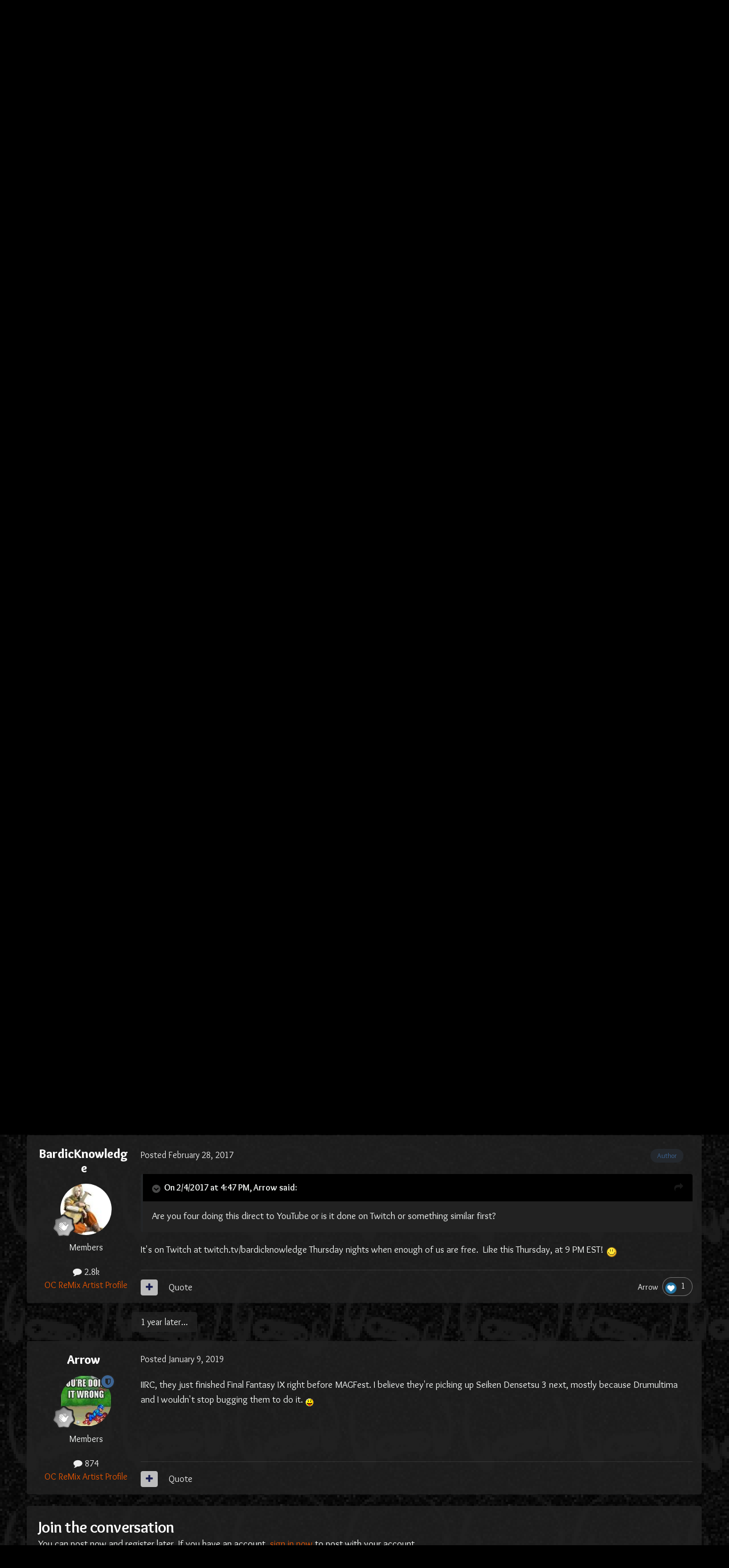

--- FILE ---
content_type: text/html;charset=UTF-8
request_url: https://ocremix.org/community/topic/45182-final-fantasy-vi-playthrough-with-commentary-from-scholars/
body_size: 20188
content:
<!DOCTYPE html>
<html lang="en-US" dir="ltr">
	<head>
		<meta charset="utf-8">
        
		<title>Final Fantasy VI playthrough with commentary from scholars - History &amp; Study of Video Game Music - OC ReMix Community</title>
		
			<script>
  (function(i,s,o,g,r,a,m){i['GoogleAnalyticsObject']=r;i[r]=i[r]||function(){
  (i[r].q=i[r].q||[]).push(arguments)},i[r].l=1*new Date();a=s.createElement(o),
  m=s.getElementsByTagName(o)[0];a.async=1;a.src=g;m.parentNode.insertBefore(a,m)
  })(window,document,'script','//www.google-analytics.com/analytics.js','ga');

  ga('create', 'UA-381987-1', 'auto');
  ga('send', 'pageview');

</script>
		
		
		
		

	<meta name="viewport" content="width=device-width, initial-scale=1">


	
	


	<meta name="twitter:card" content="summary" />


	
		<meta name="twitter:site" content="@ocremix" />
	



	
		
			
				<meta property="og:title" content="Final Fantasy VI playthrough with commentary from scholars">
			
		
	

	
		
			
				<meta property="og:type" content="website">
			
		
	

	
		
			
				<meta property="og:url" content="https://ocremix.org/community/topic/45182-final-fantasy-vi-playthrough-with-commentary-from-scholars/">
			
		
	

	
		
			
				<meta name="description" content="Me, Drumultima, and two scholars not on OCR (Dana Plank and Michael Harris) have begun playing through Final Fantasy VI while we talk about what&#039;s interesting in the music as we go along. The first quarter or so of the game is done and posted to YouTube here -- join us Thursday, 2/9, at 9:00 PM E...">
			
		
	

	
		
			
				<meta property="og:description" content="Me, Drumultima, and two scholars not on OCR (Dana Plank and Michael Harris) have begun playing through Final Fantasy VI while we talk about what&#039;s interesting in the music as we go along. The first quarter or so of the game is done and posted to YouTube here -- join us Thursday, 2/9, at 9:00 PM E...">
			
		
	

	
		
			
				<meta property="og:updated_time" content="2019-01-09T21:49:49Z">
			
		
	

	
		
			
				<meta property="og:site_name" content="OC ReMix Community">
			
		
	

	
		
			
				<meta property="og:locale" content="en_US">
			
		
	


	
		<link rel="canonical" href="https://ocremix.org/community/topic/45182-final-fantasy-vi-playthrough-with-commentary-from-scholars/" />
	

	
		<link as="style" rel="preload" href="https://ocremix.org/community/applications/core/interface/ckeditor/ckeditor/skins/moono/editor.css?t=P1PF" />
	





<link rel="manifest" href="https://ocremix.org/community/manifest.webmanifest/">
<meta name="msapplication-config" content="https://ocremix.org/community/browserconfig.xml/">
<meta name="msapplication-starturl" content="/">
<meta name="application-name" content="OC ReMix Community">
<meta name="apple-mobile-web-app-title" content="OC ReMix Community">

	<meta name="theme-color" content="#000000">










<link rel="preload" href="//ocremix.org/community/applications/core/interface/font/fontawesome-webfont.woff2?v=4.7.0" as="font" crossorigin="anonymous">
		

	<link rel="preconnect" href="https://fonts.googleapis.com">
	<link rel="preconnect" href="https://fonts.gstatic.com" crossorigin>
	
		<link href="https://fonts.googleapis.com/css2?family=Open%20Sans:wght@300;400;500;600;700&display=swap" rel="stylesheet">
	



	<link rel='stylesheet' href='https://ocremix.org/community/uploads/css_built_14/341e4a57816af3ba440d891ca87450ff_framework.css?v=3acdf48be71759900280' media='all'>

	<link rel='stylesheet' href='https://ocremix.org/community/uploads/css_built_14/05e81b71abe4f22d6eb8d1a929494829_responsive.css?v=3acdf48be71759900280' media='all'>

	<link rel='stylesheet' href='https://ocremix.org/community/uploads/css_built_14/90eb5adf50a8c640f633d47fd7eb1778_core.css?v=3acdf48be71759900280' media='all'>

	<link rel='stylesheet' href='https://ocremix.org/community/uploads/css_built_14/5a0da001ccc2200dc5625c3f3934497d_core_responsive.css?v=3acdf48be71759900280' media='all'>

	<link rel='stylesheet' href='https://ocremix.org/community/uploads/css_built_14/4d6a11e8b4b62e126784f10092df229b_typicons.css?v=3acdf48be71759900280' media='all'>

	<link rel='stylesheet' href='https://ocremix.org/community/uploads/css_built_14/b894c0b8cc964798aa59066df91cdbe2_modern_tags.css?v=3acdf48be71759900280' media='all'>

	<link rel='stylesheet' href='https://ocremix.org/community/uploads/css_built_14/62e269ced0fdab7e30e026f1d30ae516_forums.css?v=3acdf48be71759900280' media='all'>

	<link rel='stylesheet' href='https://ocremix.org/community/uploads/css_built_14/76e62c573090645fb99a15a363d8620e_forums_responsive.css?v=3acdf48be71759900280' media='all'>

	<link rel='stylesheet' href='https://ocremix.org/community/uploads/css_built_14/ebdea0c6a7dab6d37900b9190d3ac77b_topics.css?v=3acdf48be71759900280' media='all'>



  
  
	  <link rel='stylesheet' href='https://ocremix.org/community/uploads/css_built_14/258adbb6e4f3e83cd3b355f84e3fa002_custom.css?v=3acdf48be71759900280' media='all'>
  




		
		

	</head>
	<body class='ipsApp ipsApp_front ipsJS_none ipsClearfix' data-controller='core.front.core.app' data-message="" data-pageApp='forums' data-pageLocation='front' data-pageModule='forums' data-pageController='topic' data-pageID='45182'  >
		
        

        

		<a href='#ipsLayout_mainArea' class='ipsHide' title='Go to main content on this page' accesskey='m'>Jump to content</a>
		





		<div id='ipsLayout_header' class='ipsClearfix'>
			<header>
				<div class='ipsLayout_container'>
					


<a href='/' id='elLogo' accesskey='1'><img src="https://ocremix.org/community/uploads/monthly_2025_05/forum-brand.png.8aa85fb4cf7456fcf4b957c4df3dd82f.png" alt='OC ReMix Community'></a>

					
						

	<ul id='elUserNav' class='ipsList_inline cSignedOut ipsResponsive_showDesktop'>
		
        
		
        
        
            
            <li id='elSignInLink'>
                <a href='https://ocremix.org/community/login/' data-ipsMenu-closeOnClick="false" data-ipsMenu id='elUserSignIn'>
                    Existing user? Sign In &nbsp;<i class='fa fa-caret-down'></i>
                </a>
                
<div id='elUserSignIn_menu' class='ipsMenu ipsMenu_auto ipsHide'>
	<form accept-charset='utf-8' method='post' action='https://ocremix.org/community/login/'>
		<input type="hidden" name="csrfKey" value="1e588f60bc58d80f4daf8d4fc67cbb40">
		<input type="hidden" name="ref" value="aHR0cHM6Ly9vY3JlbWl4Lm9yZy9jb21tdW5pdHkvdG9waWMvNDUxODItZmluYWwtZmFudGFzeS12aS1wbGF5dGhyb3VnaC13aXRoLWNvbW1lbnRhcnktZnJvbS1zY2hvbGFycy8=">
		<div data-role="loginForm">
			
			
			
				<div class='ipsColumns ipsColumns_noSpacing'>
					<div class='ipsColumn ipsColumn_wide' id='elUserSignIn_internal'>
						
<div class="ipsPad ipsForm ipsForm_vertical">
	<h4 class="ipsType_sectionHead">Sign In</h4>
	<br><br>
	<ul class='ipsList_reset'>
		<li class="ipsFieldRow ipsFieldRow_noLabel ipsFieldRow_fullWidth">
			
			
				<input type="text" placeholder="Display Name" name="auth" autocomplete="username">
			
		</li>
		<li class="ipsFieldRow ipsFieldRow_noLabel ipsFieldRow_fullWidth">
			<input type="password" placeholder="Password" name="password" autocomplete="current-password">
		</li>
		<li class="ipsFieldRow ipsFieldRow_checkbox ipsClearfix">
			<span class="ipsCustomInput">
				<input type="checkbox" name="remember_me" id="remember_me_checkbox" value="1" checked aria-checked="true">
				<span></span>
			</span>
			<div class="ipsFieldRow_content">
				<label class="ipsFieldRow_label" for="remember_me_checkbox">Remember me</label>
				<span class="ipsFieldRow_desc">Not recommended on shared computers</span>
			</div>
		</li>
		<li class="ipsFieldRow ipsFieldRow_fullWidth">
			<button type="submit" name="_processLogin" value="usernamepassword" class="ipsButton ipsButton_primary ipsButton_small" id="elSignIn_submit">Sign In</button>
			
				<p class="ipsType_right ipsType_small">
					
						<a href='https://ocremix.org/community/lostpassword/' data-ipsDialog data-ipsDialog-title='Forgot your password?'>
					
					Forgot your password?</a>
				</p>
			
		</li>
	</ul>
</div>
					</div>
					<div class='ipsColumn ipsColumn_wide'>
						<div class='ipsPadding' id='elUserSignIn_external'>
							<div class='ipsAreaBackground_light ipsPadding:half'>
								
									<p class='ipsType_reset ipsType_small ipsType_center'><strong>Or sign in with one of these services</strong></p>
								
								
									<div class='ipsType_center ipsMargin_top:half'>
										

<button type="submit" name="_processLogin" value="2" class='ipsButton ipsButton_verySmall ipsButton_fullWidth ipsSocial ipsSocial_facebook' style="background-color: #3a579a">
	
		<span class='ipsSocial_icon'>
			
				<i class='fa fa-facebook-official'></i>
			
		</span>
		<span class='ipsSocial_text'>Sign in with Facebook</span>
	
</button>
									</div>
								
									<div class='ipsType_center ipsMargin_top:half'>
										

<button type="submit" name="_processLogin" value="3" class='ipsButton ipsButton_verySmall ipsButton_fullWidth ipsSocial ipsSocial_google' style="background-color: #4285F4">
	
		<span class='ipsSocial_icon'>
			
				<i class='fa fa-google'></i>
			
		</span>
		<span class='ipsSocial_text'>Sign in with Google</span>
	
</button>
									</div>
								
							</div>
						</div>
					</div>
				</div>
			
		</div>
	</form>
</div>
            </li>
            
        
		
			<li>
				
					<a href='https://ocremix.org/community/register/' data-ipsDialog data-ipsDialog-size='narrow' data-ipsDialog-title='Sign Up' id='elRegisterButton' class='ipsButton ipsButton_normal ipsButton_primary'>Sign Up</a>
				
			</li>
		
	</ul>

						
<ul class='ipsMobileHamburger ipsList_reset ipsResponsive_hideDesktop'>
	<li data-ipsDrawer data-ipsDrawer-drawerElem='#elMobileDrawer'>
		<a href='#'>
			
			
				
			
			
			
			<i class='fa fa-navicon'></i>
		</a>
	</li>
</ul>
					
				</div>
			</header>
			

	<nav data-controller='core.front.core.navBar' class=' ipsResponsive_showDesktop'>
		<div class='ipsNavBar_primary ipsLayout_container '>
			<ul data-role="primaryNavBar" class='ipsClearfix'>
				


	
		
		
			
		
		<li class='ipsNavBar_active' data-active id='elNavSecondary_1' data-role="navBarItem" data-navApp="core" data-navExt="CustomItem">
			
			
				<a href="https://ocremix.org/community/"  data-navItem-id="1" data-navDefault>
					Browse<span class='ipsNavBar_active__identifier'></span>
				</a>
			
			
				<ul class='ipsNavBar_secondary ' data-role='secondaryNavBar'>
					


	
		
		
			
		
		<li class='ipsNavBar_active' data-active id='elNavSecondary_8' data-role="navBarItem" data-navApp="forums" data-navExt="Forums">
			
			
				<a href="https://ocremix.org/community/"  data-navItem-id="8" data-navDefault>
					Forums<span class='ipsNavBar_active__identifier'></span>
				</a>
			
			
		</li>
	
	

	
		
		
		<li  id='elNavSecondary_10' data-role="navBarItem" data-navApp="core" data-navExt="Guidelines">
			
			
				<a href="https://ocremix.org/info/Forum_Rules_and_Posting_Policy"  data-navItem-id="10" >
					Guidelines<span class='ipsNavBar_active__identifier'></span>
				</a>
			
			
		</li>
	
	

	
		
		
		<li  id='elNavSecondary_11' data-role="navBarItem" data-navApp="core" data-navExt="StaffDirectory">
			
			
				<a href="https://ocremix.org/community/staff/"  data-navItem-id="11" >
					Staff<span class='ipsNavBar_active__identifier'></span>
				</a>
			
			
		</li>
	
	

	
		
		
		<li  id='elNavSecondary_12' data-role="navBarItem" data-navApp="core" data-navExt="OnlineUsers">
			
			
				<a href="https://ocremix.org/community/online/"  data-navItem-id="12" >
					Online Users<span class='ipsNavBar_active__identifier'></span>
				</a>
			
			
		</li>
	
	

					<li class='ipsHide' id='elNavigationMore_1' data-role='navMore'>
						<a href='#' data-ipsMenu data-ipsMenu-appendTo='#elNavigationMore_1' id='elNavigationMore_1_dropdown'>More <i class='fa fa-caret-down'></i></a>
						<ul class='ipsHide ipsMenu ipsMenu_auto' id='elNavigationMore_1_dropdown_menu' data-role='moreDropdown'></ul>
					</li>
				</ul>
			
		</li>
	
	

	
		
		
		<li  id='elNavSecondary_16' data-role="navBarItem" data-navApp="cms" data-navExt="Pages">
			
			
				<a href="https://ocremix.org/community/submissions/"  data-navItem-id="16" >
					ReMix Submissions<span class='ipsNavBar_active__identifier'></span>
				</a>
			
			
				<ul class='ipsNavBar_secondary ipsHide' data-role='secondaryNavBar'>
					


	
		
		
		<li  id='elNavSecondary_17' data-role="navBarItem" data-navApp="cms" data-navExt="Pages">
			
			
				<a href="https://ocremix.org/community/submissions/"  data-navItem-id="17" >
					Submissions Tracking<span class='ipsNavBar_active__identifier'></span>
				</a>
			
			
		</li>
	
	

	
		
		
		<li  id='elNavSecondary_18' data-role="navBarItem" data-navApp="cms" data-navExt="Pages">
			
			
				<a href="https://ocremix.org/community/currently-in-the-judging-process/"  data-navItem-id="18" >
					Currently in the Judging Process<span class='ipsNavBar_active__identifier'></span>
				</a>
			
			
		</li>
	
	

	
		
		
		<li  id='elNavSecondary_20' data-role="navBarItem" data-navApp="core" data-navExt="CustomItem">
			
			
				<a href="https://ocremix.org/community/forum/11-judges-decisions/"  data-navItem-id="20" >
					Judges Decisions<span class='ipsNavBar_active__identifier'></span>
				</a>
			
			
		</li>
	
	

					<li class='ipsHide' id='elNavigationMore_16' data-role='navMore'>
						<a href='#' data-ipsMenu data-ipsMenu-appendTo='#elNavigationMore_16' id='elNavigationMore_16_dropdown'>More <i class='fa fa-caret-down'></i></a>
						<ul class='ipsHide ipsMenu ipsMenu_auto' id='elNavigationMore_16_dropdown_menu' data-role='moreDropdown'></ul>
					</li>
				</ul>
			
		</li>
	
	

	
		
		
		<li  id='elNavSecondary_21' data-role="navBarItem" data-navApp="cms" data-navExt="Pages">
			
			
				<a href="https://ocremix.org/community/8tracks-index/"  data-navItem-id="21" >
					8Tracks<span class='ipsNavBar_active__identifier'></span>
				</a>
			
			
		</li>
	
	

	
		
		
		<li  id='elNavSecondary_9' data-role="navBarItem" data-navApp="calendar" data-navExt="Calendar">
			
			
				<a href="https://ocremix.org/community/events/"  data-navItem-id="9" >
					Events<span class='ipsNavBar_active__identifier'></span>
				</a>
			
			
		</li>
	
	

	
		
		
		<li  id='elNavSecondary_2' data-role="navBarItem" data-navApp="core" data-navExt="CustomItem">
			
			
				<a href="https://ocremix.org/community/discover/"  data-navItem-id="2" >
					Activity<span class='ipsNavBar_active__identifier'></span>
				</a>
			
			
				<ul class='ipsNavBar_secondary ipsHide' data-role='secondaryNavBar'>
					


	
		
		
		<li  id='elNavSecondary_3' data-role="navBarItem" data-navApp="core" data-navExt="AllActivity">
			
			
				<a href="https://ocremix.org/community/discover/"  data-navItem-id="3" >
					All Activity<span class='ipsNavBar_active__identifier'></span>
				</a>
			
			
		</li>
	
	

	
		
		
		<li  id='elNavSecondary_4' data-role="navBarItem" data-navApp="core" data-navExt="YourActivityStreams">
			
			
				<a href="#"  data-navItem-id="4" >
					My Activity Streams<span class='ipsNavBar_active__identifier'></span>
				</a>
			
			
		</li>
	
	

	
		
		
		<li  id='elNavSecondary_5' data-role="navBarItem" data-navApp="core" data-navExt="YourActivityStreamsItem">
			
			
				<a href="https://ocremix.org/community/discover/unread/"  data-navItem-id="5" >
					Unread Content<span class='ipsNavBar_active__identifier'></span>
				</a>
			
			
		</li>
	
	

	
		
		
		<li  id='elNavSecondary_6' data-role="navBarItem" data-navApp="core" data-navExt="YourActivityStreamsItem">
			
			
				<a href="https://ocremix.org/community/discover/content-started/"  data-navItem-id="6" >
					Content I Started<span class='ipsNavBar_active__identifier'></span>
				</a>
			
			
		</li>
	
	

	
		
		
		<li  id='elNavSecondary_7' data-role="navBarItem" data-navApp="core" data-navExt="Search">
			
			
				<a href="https://ocremix.org/community/search/"  data-navItem-id="7" >
					Search<span class='ipsNavBar_active__identifier'></span>
				</a>
			
			
		</li>
	
	

					<li class='ipsHide' id='elNavigationMore_2' data-role='navMore'>
						<a href='#' data-ipsMenu data-ipsMenu-appendTo='#elNavigationMore_2' id='elNavigationMore_2_dropdown'>More <i class='fa fa-caret-down'></i></a>
						<ul class='ipsHide ipsMenu ipsMenu_auto' id='elNavigationMore_2_dropdown_menu' data-role='moreDropdown'></ul>
					</li>
				</ul>
			
		</li>
	
	

	
		
		
		<li  id='elNavSecondary_13' data-role="navBarItem" data-navApp="core" data-navExt="Leaderboard">
			
			
				<a href="https://ocremix.org/community/leaderboard/"  data-navItem-id="13" >
					Leaderboard<span class='ipsNavBar_active__identifier'></span>
				</a>
			
			
		</li>
	
	

	
	

	
		
		
		<li  id='elNavSecondary_15' data-role="navBarItem" data-navApp="core" data-navExt="Clubs">
			
			
				<a href="https://ocremix.org/community/clubs/"  data-navItem-id="15" >
					Clubs<span class='ipsNavBar_active__identifier'></span>
				</a>
			
			
		</li>
	
	

				<li class='ipsHide' id='elNavigationMore' data-role='navMore'>
					<a href='#' data-ipsMenu data-ipsMenu-appendTo='#elNavigationMore' id='elNavigationMore_dropdown'>More</a>
					<ul class='ipsNavBar_secondary ipsHide' data-role='secondaryNavBar'>
						<li class='ipsHide' id='elNavigationMore_more' data-role='navMore'>
							<a href='#' data-ipsMenu data-ipsMenu-appendTo='#elNavigationMore_more' id='elNavigationMore_more_dropdown'>More <i class='fa fa-caret-down'></i></a>
							<ul class='ipsHide ipsMenu ipsMenu_auto' id='elNavigationMore_more_dropdown_menu' data-role='moreDropdown'></ul>
						</li>
					</ul>
				</li>
			</ul>
			

	<div id="elSearchWrapper">
		<div id='elSearch' data-controller="core.front.core.quickSearch">
			<form accept-charset='utf-8' action='//ocremix.org/community/search/?do=quicksearch' method='post'>
                <input type='search' id='elSearchField' placeholder='Search...' name='q' autocomplete='off' aria-label='Search'>
                <details class='cSearchFilter'>
                    <summary class='cSearchFilter__text'></summary>
                    <ul class='cSearchFilter__menu'>
                        
                        <li><label><input type="radio" name="type" value="all" ><span class='cSearchFilter__menuText'>Everywhere</span></label></li>
                        
                            
                                <li><label><input type="radio" name="type" value='contextual_{&quot;type&quot;:&quot;forums_topic&quot;,&quot;nodes&quot;:56}' checked><span class='cSearchFilter__menuText'>This Forum</span></label></li>
                            
                                <li><label><input type="radio" name="type" value='contextual_{&quot;type&quot;:&quot;forums_topic&quot;,&quot;item&quot;:45182}' checked><span class='cSearchFilter__menuText'>This Topic</span></label></li>
                            
                        
                        
                            <li><label><input type="radio" name="type" value="core_statuses_status"><span class='cSearchFilter__menuText'>Status Updates</span></label></li>
                        
                            <li><label><input type="radio" name="type" value="forums_topic"><span class='cSearchFilter__menuText'>Topics</span></label></li>
                        
                            <li><label><input type="radio" name="type" value="cms_pages_pageitem"><span class='cSearchFilter__menuText'>Pages</span></label></li>
                        
                            <li><label><input type="radio" name="type" value="cms_records10"><span class='cSearchFilter__menuText'>8Tracks</span></label></li>
                        
                            <li><label><input type="radio" name="type" value="calendar_event"><span class='cSearchFilter__menuText'>Events</span></label></li>
                        
                            <li><label><input type="radio" name="type" value="blog_entry"><span class='cSearchFilter__menuText'>Blog Entries</span></label></li>
                        
                            <li><label><input type="radio" name="type" value="core_members"><span class='cSearchFilter__menuText'>Members</span></label></li>
                        
                    </ul>
                </details>
				<button class='cSearchSubmit' type="submit" aria-label='Search'><i class="fa fa-search"></i></button>
			</form>
		</div>
	</div>

		</div>
	</nav>

			
<ul id='elMobileNav' class='ipsResponsive_hideDesktop' data-controller='core.front.core.mobileNav'>
	
		
			
			
				
				
			
				
					<li id='elMobileBreadcrumb'>
						<a href='https://ocremix.org/community/forum/56-history-study-of-video-game-music/'>
							<span>History &amp; Study of Video Game Music</span>
						</a>
					</li>
				
				
			
				
				
			
		
	
	
	
	<li >
		<a data-action="defaultStream" href='https://ocremix.org/community/discover/'><i class="fa fa-newspaper-o" aria-hidden="true"></i></a>
	</li>

	

	
		<li class='ipsJS_show'>
			<a href='https://ocremix.org/community/search/'><i class='fa fa-search'></i></a>
		</li>
	
</ul>
		</div>
		<main id='ipsLayout_body' class='ipsLayout_container'>
			<div id='ipsLayout_contentArea'>
				<div id='ipsLayout_contentWrapper'>
					
<nav class='ipsBreadcrumb ipsBreadcrumb_top ipsFaded_withHover'>
	

	<ul class='ipsList_inline ipsPos_right'>
		
		<li >
			<a data-action="defaultStream" class='ipsType_light '  href='https://ocremix.org/community/discover/'><i class="fa fa-newspaper-o" aria-hidden="true"></i> <span>All Activity</span></a>
		</li>
		
	</ul>

	<ul data-role="breadcrumbList">
		<li>
			<a title="Home" href='https://ocremix.org/community/'>
				<span>Home <i class='fa fa-angle-right'></i></span>
			</a>
		</li>
		
		
			<li>
				
					<a href='https://ocremix.org/community/forum/3-community/'>
						<span>Community <i class='fa fa-angle-right' aria-hidden="true"></i></span>
					</a>
				
			</li>
		
			<li>
				
					<a href='https://ocremix.org/community/forum/56-history-study-of-video-game-music/'>
						<span>History &amp; Study of Video Game Music <i class='fa fa-angle-right' aria-hidden="true"></i></span>
					</a>
				
			</li>
		
			<li>
				
					Final Fantasy VI playthrough with commentary from scholars
				
			</li>
		
	</ul>
</nav>
					
					<div id='ipsLayout_mainArea'>
						
						
						
						

	




						


<div class="ipsPageHeader ipsResponsive_pull ipsBox ipsPadding sm:ipsPadding:half ipsMargin_bottom">
  	<script src="/includes/js/forum_mixnavigation.js"></script>
		
	
	<div class="ipsFlex ipsFlex-ai:center ipsFlex-fw:wrap ipsGap:4">
		<div class="ipsFlex-flex:11">
			<h1 class="ipsType_pageTitle ipsContained_container">
				

				
				
					<span class="ipsType_break ipsContained">
						<span>Final Fantasy VI playthrough with commentary from scholars</span>
					</span>
				
			</h1>
			
			
		</div>
		
	</div>
	<hr class="ipsHr">
	<div class="ipsPageHeader__meta ipsFlex ipsFlex-jc:between ipsFlex-ai:center ipsFlex-fw:wrap ipsGap:3">
		<div class="ipsFlex-flex:11">
			<div class="ipsPhotoPanel ipsPhotoPanel_mini ipsPhotoPanel_notPhone ipsClearfix">
				


	<a href="https://ocremix.org/community/profile/10558-bardicknowledge/" rel="nofollow" data-ipsHover data-ipsHover-width="370" data-ipsHover-target="https://ocremix.org/community/profile/10558-bardicknowledge/?do=hovercard" class="ipsUserPhoto ipsUserPhoto_mini" title="Go to BardicKnowledge's profile">
		<img src='https://ocremix.org/community/uploads/profile/photo-thumb-10558.jpg' alt='BardicKnowledge' loading="lazy">
	</a>

				<div>
					<p class="ipsType_reset ipsType_blendLinks">
						<span class="ipsType_normal">
						
							<strong>By 


<a href='https://ocremix.org/community/profile/10558-bardicknowledge/' rel="nofollow" data-ipsHover data-ipsHover-width='370' data-ipsHover-target='https://ocremix.org/community/profile/10558-bardicknowledge/?do=hovercard&amp;referrer=https%253A%252F%252Focremix.org%252Fcommunity%252Ftopic%252F45182-final-fantasy-vi-playthrough-with-commentary-from-scholars%252F' title="Go to BardicKnowledge's profile" class="ipsType_break">BardicKnowledge</a></strong><br>
							<span class="ipsType_light"><time datetime='2017-02-03T21:32:35Z' title='02/03/2017 09:32  PM' data-short='8 yr'>February 3, 2017</time> in <a href="https://ocremix.org/community/forum/56-history-study-of-video-game-music/">History &amp; Study of Video Game Music</a></span>
						
						</span>
					</p>
				</div>
			</div>
		</div>
		
			<div class="ipsFlex-flex:01 ipsResponsive_hidePhone">
				<div class="ipsShareLinks">
					
						


    <a href='#elShareItem_762984228_menu' id='elShareItem_762984228' data-ipsMenu class='ipsShareButton ipsButton ipsButton_verySmall ipsButton_link ipsButton_link--light'>
        <span><i class='fa fa-share-alt'></i></span> &nbsp;Share
    </a>

    <div class='ipsPadding ipsMenu ipsMenu_normal ipsHide' id='elShareItem_762984228_menu' data-controller="core.front.core.sharelink">
        
        
        <span data-ipsCopy data-ipsCopy-flashmessage>
            <a href="https://ocremix.org/community/topic/45182-final-fantasy-vi-playthrough-with-commentary-from-scholars/" class="ipsButton ipsButton_light ipsButton_small ipsButton_fullWidth" data-role="copyButton" data-clipboard-text="https://ocremix.org/community/topic/45182-final-fantasy-vi-playthrough-with-commentary-from-scholars/" data-ipstooltip title='Copy Link to Clipboard'><i class="fa fa-clone"></i> https://ocremix.org/community/topic/45182-final-fantasy-vi-playthrough-with-commentary-from-scholars/</a>
        </span>
        <ul class='ipsShareLinks ipsMargin_top:half'>
            
                <li>
<a href="https://x.com/share?url=https%3A%2F%2Focremix.org%2Fcommunity%2Ftopic%2F45182-final-fantasy-vi-playthrough-with-commentary-from-scholars%2F" class="cShareLink cShareLink_x" target="_blank" data-role="shareLink" title='Share on X' data-ipsTooltip rel='nofollow noopener'>
    <i class="fa fa-x"></i>
</a></li>
            
                <li>
<a href="https://www.facebook.com/sharer/sharer.php?u=https%3A%2F%2Focremix.org%2Fcommunity%2Ftopic%2F45182-final-fantasy-vi-playthrough-with-commentary-from-scholars%2F" class="cShareLink cShareLink_facebook" target="_blank" data-role="shareLink" title='Share on Facebook' data-ipsTooltip rel='noopener nofollow'>
	<i class="fa fa-facebook"></i>
</a></li>
            
                <li>
<a href="https://www.reddit.com/submit?url=https%3A%2F%2Focremix.org%2Fcommunity%2Ftopic%2F45182-final-fantasy-vi-playthrough-with-commentary-from-scholars%2F&amp;title=Final+Fantasy+VI+playthrough+with+commentary+from+scholars" rel="nofollow noopener" class="cShareLink cShareLink_reddit" target="_blank" title='Share on Reddit' data-ipsTooltip>
	<i class="fa fa-reddit"></i>
</a></li>
            
                <li>
<a href="https://pinterest.com/pin/create/button/?url=https://ocremix.org/community/topic/45182-final-fantasy-vi-playthrough-with-commentary-from-scholars/&amp;media=" class="cShareLink cShareLink_pinterest" rel="nofollow noopener" target="_blank" data-role="shareLink" title='Share on Pinterest' data-ipsTooltip>
	<i class="fa fa-pinterest"></i>
</a></li>
            
        </ul>
        
            <hr class='ipsHr'>
            <button class='ipsHide ipsButton ipsButton_verySmall ipsButton_light ipsButton_fullWidth ipsMargin_top:half' data-controller='core.front.core.webshare' data-role='webShare' data-webShareTitle='Final Fantasy VI playthrough with commentary from scholars' data-webShareText='Final Fantasy VI playthrough with commentary from scholars' data-webShareUrl='https://ocremix.org/community/topic/45182-final-fantasy-vi-playthrough-with-commentary-from-scholars/'>More sharing options...</button>
        
    </div>

					
					
                    

					



					

<div data-followApp='forums' data-followArea='topic' data-followID='45182' data-controller='core.front.core.followButton'>
	

	<a href='https://ocremix.org/community/login/' rel="nofollow" class="ipsFollow ipsPos_middle ipsButton ipsButton_light ipsButton_verySmall ipsButton_disabled" data-role="followButton" data-ipsTooltip title='Sign in to follow this'>
		<span>Followers</span>
		<span class='ipsCommentCount'>0</span>
	</a>

</div>
				</div>
			</div>
					
	</div>
	
	
</div>








<div class="ipsClearfix">
	<ul class="ipsToolList ipsToolList_horizontal ipsClearfix ipsSpacer_both ">
		
			<li class="ipsToolList_primaryAction">
				<span data-controller="forums.front.topic.reply">
					
						<a href="#replyForm" rel="nofollow" class="ipsButton ipsButton_important ipsButton_medium ipsButton_fullWidth" data-action="replyToTopic">Reply</a>
					
				</span>
			</li>
		
		
			<li class="ipsResponsive_hidePhone">
				
					<a href="https://ocremix.org/community/forum/56-history-study-of-video-game-music/?do=add" rel="nofollow" class="ipsButton ipsButton_link ipsButton_medium ipsButton_fullWidth" title="Start a new topic in this forum">new topic</a>
				
			</li>
		
		
	</ul>
</div>

<div id="comments" data-controller="core.front.core.commentFeed,forums.front.topic.view, core.front.core.ignoredComments" data-autopoll data-baseurl="https://ocremix.org/community/topic/45182-final-fantasy-vi-playthrough-with-commentary-from-scholars/" data-lastpage data-feedid="topic-45182" class="cTopic ipsClear ipsSpacer_top">
	
			
	

	

<div data-controller='core.front.core.recommendedComments' data-url='https://ocremix.org/community/topic/45182-final-fantasy-vi-playthrough-with-commentary-from-scholars/?recommended=comments' class='ipsRecommendedComments ipsHide'>
	<div data-role="recommendedComments">
		<h2 class='ipsType_sectionHead ipsType_large ipsType_bold ipsMargin_bottom'>Recommended Posts</h2>
		
	</div>
</div>
	
	<div id="elPostFeed" data-role="commentFeed" data-controller="core.front.core.moderation" >
		<form action="https://ocremix.org/community/topic/45182-final-fantasy-vi-playthrough-with-commentary-from-scholars/?csrfKey=1e588f60bc58d80f4daf8d4fc67cbb40&amp;do=multimodComment" method="post" data-ipspageaction data-role="moderationTools">
			
			
				

					

					
					



<a id='findComment-821419'></a>
<a id='comment-821419'></a>
<article  id='elComment_821419' class='cPost ipsBox ipsResponsive_pull  ipsComment  ipsComment_parent ipsClearfix ipsClear ipsColumns ipsColumns_noSpacing ipsColumns_collapsePhone    '>
	

	

	<div class='cAuthorPane_mobile ipsResponsive_showPhone'>
		<div class='cAuthorPane_photo'>
			<div class='cAuthorPane_photoWrap'>
				


	<a href="https://ocremix.org/community/profile/10558-bardicknowledge/" rel="nofollow" data-ipsHover data-ipsHover-width="370" data-ipsHover-target="https://ocremix.org/community/profile/10558-bardicknowledge/?do=hovercard" class="ipsUserPhoto ipsUserPhoto_large" title="Go to BardicKnowledge's profile">
		<img src='https://ocremix.org/community/uploads/profile/photo-thumb-10558.jpg' alt='BardicKnowledge' loading="lazy">
	</a>

				
				
					<a href="https://ocremix.org/community/profile/10558-bardicknowledge/badges/" rel="nofollow">
						
<img src='https://ocremix.org/community/uploads/monthly_2021_06/1_Newbie.svg' loading="lazy" alt="Newbie" class="cAuthorPane_badge cAuthorPane_badge--rank ipsOutline ipsOutline:2px" data-ipsTooltip title="Rank: Newbie (1/14)">
					</a>
				
			</div>
		</div>
		<div class='cAuthorPane_content'>
			<h3 class='ipsType_sectionHead cAuthorPane_author ipsType_break ipsType_blendLinks ipsFlex ipsFlex-ai:center'>
				


<a href='https://ocremix.org/community/profile/10558-bardicknowledge/' rel="nofollow" data-ipsHover data-ipsHover-width='370' data-ipsHover-target='https://ocremix.org/community/profile/10558-bardicknowledge/?do=hovercard&amp;referrer=https%253A%252F%252Focremix.org%252Fcommunity%252Ftopic%252F45182-final-fantasy-vi-playthrough-with-commentary-from-scholars%252F' title="Go to BardicKnowledge's profile" class="ipsType_break"><span style='color:#'>BardicKnowledge</span></a>
			</h3>
			<div class='ipsType_light ipsType_reset'>
			    <a href='https://ocremix.org/community/topic/45182-final-fantasy-vi-playthrough-with-commentary-from-scholars/#findComment-821419' rel="nofollow" class='ipsType_blendLinks'>Posted <time datetime='2017-02-03T21:32:35Z' title='02/03/2017 09:32  PM' data-short='8 yr'>February 3, 2017</time></a>
				
			</div>
		</div>
	</div>
	<aside class='ipsComment_author cAuthorPane ipsColumn ipsColumn_medium ipsResponsive_hidePhone'>
		<h3 class='ipsType_sectionHead cAuthorPane_author ipsType_blendLinks ipsType_break'><strong>


<a href='https://ocremix.org/community/profile/10558-bardicknowledge/' rel="nofollow" data-ipsHover data-ipsHover-width='370' data-ipsHover-target='https://ocremix.org/community/profile/10558-bardicknowledge/?do=hovercard&amp;referrer=https%253A%252F%252Focremix.org%252Fcommunity%252Ftopic%252F45182-final-fantasy-vi-playthrough-with-commentary-from-scholars%252F' title="Go to BardicKnowledge's profile" class="ipsType_break">BardicKnowledge</a></strong>
			
		</h3>
		<ul class='cAuthorPane_info ipsList_reset'>
			<li data-role='photo' class='cAuthorPane_photo'>
				<div class='cAuthorPane_photoWrap'>
					


	<a href="https://ocremix.org/community/profile/10558-bardicknowledge/" rel="nofollow" data-ipsHover data-ipsHover-width="370" data-ipsHover-target="https://ocremix.org/community/profile/10558-bardicknowledge/?do=hovercard" class="ipsUserPhoto ipsUserPhoto_large" title="Go to BardicKnowledge's profile">
		<img src='https://ocremix.org/community/uploads/profile/photo-thumb-10558.jpg' alt='BardicKnowledge' loading="lazy">
	</a>

					
					
						
<img src='https://ocremix.org/community/uploads/monthly_2021_06/1_Newbie.svg' loading="lazy" alt="Newbie" class="cAuthorPane_badge cAuthorPane_badge--rank ipsOutline ipsOutline:2px" data-ipsTooltip title="Rank: Newbie (1/14)">
					
				</div>
			</li>
			
				<li data-role='group'><span style='color:#'>Members</span></li>
				
			
			
				<li data-role='stats' class='ipsMargin_top'>
					<ul class="ipsList_reset ipsType_light ipsFlex ipsFlex-ai:center ipsFlex-jc:center ipsGap_row:2 cAuthorPane_stats">
						<li>
							
								<a href="https://ocremix.org/community/profile/10558-bardicknowledge/content/" rel="nofollow" title="2,775 posts" data-ipsTooltip class="ipsType_blendLinks">
							
								<i class="fa fa-comment"></i> 2.8k
							
								</a>
							
						</li>
						
					</ul>
				</li>
			
			
				

	
	<li data-role='custom-field' class='ipsResponsive_hidePhone ipsType_break'>
		
<a href="https://ocremix.org/artist/12956/">OC ReMix Artist Profile</a>
	</li>
	

			
		</ul>
	</aside>
	<div class='ipsColumn ipsColumn_fluid ipsMargin:none'>
		

<div id='comment-821419_wrap' data-controller='core.front.core.comment' data-commentApp='forums' data-commentType='forums' data-commentID="821419" data-quoteData='{&quot;userid&quot;:10558,&quot;username&quot;:&quot;BardicKnowledge&quot;,&quot;timestamp&quot;:1486157555,&quot;contentapp&quot;:&quot;forums&quot;,&quot;contenttype&quot;:&quot;forums&quot;,&quot;contentid&quot;:45182,&quot;contentclass&quot;:&quot;forums_Topic&quot;,&quot;contentcommentid&quot;:821419}' class='ipsComment_content ipsType_medium'>

	<div class='ipsComment_meta ipsType_light ipsFlex ipsFlex-ai:center ipsFlex-jc:between ipsFlex-fd:row-reverse'>
		<div class='ipsType_light ipsType_reset ipsType_blendLinks ipsComment_toolWrap'>
			<div class='ipsResponsive_hidePhone ipsComment_badges'>
				<ul class='ipsList_reset ipsFlex ipsFlex-jc:end ipsFlex-fw:wrap ipsGap:2 ipsGap_row:1'>
					
					
					
					
					
				</ul>
			</div>
			<ul class='ipsList_reset ipsComment_tools'>
				<li>
					<a href='#elControls_821419_menu' class='ipsComment_ellipsis' id='elControls_821419' title='More options...' data-ipsMenu data-ipsMenu-appendTo='#comment-821419_wrap'><i class='fa fa-ellipsis-h'></i></a>
					<ul id='elControls_821419_menu' class='ipsMenu ipsMenu_narrow ipsHide'>
						
						
                        
						
						
						
							
								
							
							
							
							
							
							
						
					</ul>
				</li>
				
			</ul>
		</div>

		<div class='ipsType_reset ipsResponsive_hidePhone'>
		   
		   Posted <time datetime='2017-02-03T21:32:35Z' title='02/03/2017 09:32  PM' data-short='8 yr'>February 3, 2017</time>
		   
			
			<span class='ipsResponsive_hidePhone'>
				
				
			</span>
		</div>
	</div>

	

    

	<div class='cPost_contentWrap'>
		
		<div data-role='commentContent' class='ipsType_normal ipsType_richText ipsPadding_bottom ipsContained' data-controller='core.front.core.lightboxedImages'>
			
<p>
	Me, Drumultima, and two scholars not on OCR (Dana Plank and Michael Harris) have begun playing through Final Fantasy VI while we talk about what's interesting in the music as we go along.  The first quarter or so of the game is done and posted to <a href="https://www.youtube.com/watch?v=L7elTSmSPyA" rel="external nofollow">YouTube here</a> -- join us Thursday, 2/9, at 9:00 PM EST for the next session (likely to include the opera scene).
</p>

<p>
	Any particular things you're interested in hearing us muse over between leaving Narshe after Terra flies off and departing for Thamasa (as far as we're likely to get next time)?  Let us know!
</p>

<p>
	EDIT: Our second session is up on both YouTube and <a href="http://twitch.tv/bardicknowledge" rel="external nofollow">Twitch</a> -- we got as far as the escape from the Magitek Research Facility.  Doug couldn't make it (thanks to the Northeast weather) so we called upon Julianne Grasso to sub for him.
</p>


			
		</div>

		
			<div class='ipsItemControls'>
				
					
						

	<div data-controller='core.front.core.reaction' class='ipsItemControls_right ipsClearfix '>	
		<div class='ipsReact ipsPos_right'>
			
				
				<div class='ipsReact_blurb ' data-role='reactionBlurb'>
					
						

	
	<ul class='ipsReact_reactions'>
		
			<li class="ipsReact_overview ipsType_blendLinks">
				
<a href='https://ocremix.org/community/profile/31648-shadowpsyc/' rel="nofollow" data-ipsHover data-ipsHover-width="370" data-ipsHover-target='https://ocremix.org/community/profile/31648-shadowpsyc/?do=hovercard' title="Go to shadowpsyc's profile" class="ipsType_break">shadowpsyc</a>, 
<a href='https://ocremix.org/community/profile/17535-eino-keskitalo/' rel="nofollow" data-ipsHover data-ipsHover-width="370" data-ipsHover-target='https://ocremix.org/community/profile/17535-eino-keskitalo/?do=hovercard' title="Go to Eino Keskitalo's profile" class="ipsType_break">Eino Keskitalo</a>, 
<a href='https://ocremix.org/community/profile/32371-sagnewshreds/' rel="nofollow" data-ipsHover data-ipsHover-width="370" data-ipsHover-target='https://ocremix.org/community/profile/32371-sagnewshreds/?do=hovercard' title="Go to Sagnewshreds's profile" class="ipsType_break">Sagnewshreds</a> and 

<a href='https://ocremix.org/community/topic/45182-final-fantasy-vi-playthrough-with-commentary-from-scholars/?do=showReactionsComment&amp;comment=821419' data-ipsDialog data-ipsDialog-destructOnClose data-ipsDialog-size='medium' data-ipsDialog-title='See who reacted to this' title='See who reacted to this' data-ipsTooltip data-ipsTooltip-label='[&quot;Arrow&quot;,&quot;TheChargingRhino&quot;]' data-ipsTooltip-json data-ipsTooltip-safe>2 others</a>

			</li>
		
		
			
				
				<li class='ipsReact_reactCount'>
					
						<a href='https://ocremix.org/community/topic/45182-final-fantasy-vi-playthrough-with-commentary-from-scholars/?do=showReactionsComment&amp;comment=821419&amp;reaction=1' data-ipsDialog data-ipsDialog-size='medium' data-ipsDialog-title='See who reacted to this' data-ipsTooltip data-ipsTooltip-label="<strong>Like</strong><br>Loading..." data-ipsTooltip-ajax="https://ocremix.org/community/topic/45182-final-fantasy-vi-playthrough-with-commentary-from-scholars/?do=showReactionsComment&amp;comment=821419&amp;reaction=1&amp;tooltip=1" data-ipsTooltip-safe title="See who reacted &quot;Like&quot;">
					
							<span>
								<img src='https://ocremix.org/community/uploads/reactions/react_like.png' alt="Like" loading="lazy">
							</span>
							<span>
								5
							</span>
					
						</a>
					
				</li>
			
		
	</ul>

					
				</div>
			
			
			
		</div>
	</div>

					
				
				<ul class='ipsComment_controls ipsClearfix ipsItemControls_left' data-role="commentControls">
					
						
						
							<li data-ipsQuote-editor='topic_comment' data-ipsQuote-target='#comment-821419' class='ipsJS_show'>
								<button class='ipsButton ipsButton_light ipsButton_verySmall ipsButton_narrow cMultiQuote ipsHide' data-action='multiQuoteComment' data-ipsTooltip data-ipsQuote-multiQuote data-mqId='mq821419' title='MultiQuote'><i class='fa fa-plus'></i></button>
							</li>
							<li data-ipsQuote-editor='topic_comment' data-ipsQuote-target='#comment-821419' class='ipsJS_show'>
								<a href='#' data-action='quoteComment' data-ipsQuote-singleQuote>Quote</a>
							</li>
						
						
						
												
					
					<li class='ipsHide' data-role='commentLoading'>
						<span class='ipsLoading ipsLoading_tiny ipsLoading_noAnim'></span>
					</li>
				</ul>
			</div>
		

		
			

		
	</div>

	
    
</div>
	</div>
</article>
					
					
					
				

					

					
					



<a id='findComment-821442'></a>
<a id='comment-821442'></a>
<article  id='elComment_821442' class='cPost ipsBox ipsResponsive_pull  ipsComment  ipsComment_parent ipsClearfix ipsClear ipsColumns ipsColumns_noSpacing ipsColumns_collapsePhone    '>
	

	

	<div class='cAuthorPane_mobile ipsResponsive_showPhone'>
		<div class='cAuthorPane_photo'>
			<div class='cAuthorPane_photoWrap'>
				


	<a href="https://ocremix.org/community/profile/17658-arrow/" rel="nofollow" data-ipsHover data-ipsHover-width="370" data-ipsHover-target="https://ocremix.org/community/profile/17658-arrow/?do=hovercard" class="ipsUserPhoto ipsUserPhoto_large" title="Go to Arrow's profile">
		<img src='https://ocremix.org/community/uploads/profile/photo-17658.jpeg' alt='Arrow' loading="lazy">
	</a>

				
				<span class="cAuthorPane_badge cAuthorPane_badge--moderator" data-ipsTooltip title="Arrow is a moderator"></span>
				
				
					<a href="https://ocremix.org/community/profile/17658-arrow/badges/" rel="nofollow">
						
<img src='https://ocremix.org/community/uploads/monthly_2021_06/1_Newbie.svg' loading="lazy" alt="Newbie" class="cAuthorPane_badge cAuthorPane_badge--rank ipsOutline ipsOutline:2px" data-ipsTooltip title="Rank: Newbie (1/14)">
					</a>
				
			</div>
		</div>
		<div class='cAuthorPane_content'>
			<h3 class='ipsType_sectionHead cAuthorPane_author ipsType_break ipsType_blendLinks ipsFlex ipsFlex-ai:center'>
				


<a href='https://ocremix.org/community/profile/17658-arrow/' rel="nofollow" data-ipsHover data-ipsHover-width='370' data-ipsHover-target='https://ocremix.org/community/profile/17658-arrow/?do=hovercard&amp;referrer=https%253A%252F%252Focremix.org%252Fcommunity%252Ftopic%252F45182-final-fantasy-vi-playthrough-with-commentary-from-scholars%252F' title="Go to Arrow's profile" class="ipsType_break"><span style='color:#'>Arrow</span></a>
			</h3>
			<div class='ipsType_light ipsType_reset'>
			    <a href='https://ocremix.org/community/topic/45182-final-fantasy-vi-playthrough-with-commentary-from-scholars/#findComment-821442' rel="nofollow" class='ipsType_blendLinks'>Posted <time datetime='2017-02-04T16:47:50Z' title='02/04/2017 04:47  PM' data-short='8 yr'>February 4, 2017</time></a>
				
			</div>
		</div>
	</div>
	<aside class='ipsComment_author cAuthorPane ipsColumn ipsColumn_medium ipsResponsive_hidePhone'>
		<h3 class='ipsType_sectionHead cAuthorPane_author ipsType_blendLinks ipsType_break'><strong>


<a href='https://ocremix.org/community/profile/17658-arrow/' rel="nofollow" data-ipsHover data-ipsHover-width='370' data-ipsHover-target='https://ocremix.org/community/profile/17658-arrow/?do=hovercard&amp;referrer=https%253A%252F%252Focremix.org%252Fcommunity%252Ftopic%252F45182-final-fantasy-vi-playthrough-with-commentary-from-scholars%252F' title="Go to Arrow's profile" class="ipsType_break">Arrow</a></strong>
			
		</h3>
		<ul class='cAuthorPane_info ipsList_reset'>
			<li data-role='photo' class='cAuthorPane_photo'>
				<div class='cAuthorPane_photoWrap'>
					


	<a href="https://ocremix.org/community/profile/17658-arrow/" rel="nofollow" data-ipsHover data-ipsHover-width="370" data-ipsHover-target="https://ocremix.org/community/profile/17658-arrow/?do=hovercard" class="ipsUserPhoto ipsUserPhoto_large" title="Go to Arrow's profile">
		<img src='https://ocremix.org/community/uploads/profile/photo-17658.jpeg' alt='Arrow' loading="lazy">
	</a>

					
						<span class="cAuthorPane_badge cAuthorPane_badge--moderator" data-ipsTooltip title="Arrow is a moderator"></span>
					
					
						
<img src='https://ocremix.org/community/uploads/monthly_2021_06/1_Newbie.svg' loading="lazy" alt="Newbie" class="cAuthorPane_badge cAuthorPane_badge--rank ipsOutline ipsOutline:2px" data-ipsTooltip title="Rank: Newbie (1/14)">
					
				</div>
			</li>
			
				<li data-role='group'><span style='color:#'>Members</span></li>
				
			
			
				<li data-role='stats' class='ipsMargin_top'>
					<ul class="ipsList_reset ipsType_light ipsFlex ipsFlex-ai:center ipsFlex-jc:center ipsGap_row:2 cAuthorPane_stats">
						<li>
							
								<a href="https://ocremix.org/community/profile/17658-arrow/content/" rel="nofollow" title="874 posts" data-ipsTooltip class="ipsType_blendLinks">
							
								<i class="fa fa-comment"></i> 874
							
								</a>
							
						</li>
						
					</ul>
				</li>
			
			
				

	
	<li data-role='custom-field' class='ipsResponsive_hidePhone ipsType_break'>
		
<a href="https://ocremix.org/artist/4161/">OC ReMix Artist Profile</a>
	</li>
	

			
		</ul>
	</aside>
	<div class='ipsColumn ipsColumn_fluid ipsMargin:none'>
		

<div id='comment-821442_wrap' data-controller='core.front.core.comment' data-commentApp='forums' data-commentType='forums' data-commentID="821442" data-quoteData='{&quot;userid&quot;:17658,&quot;username&quot;:&quot;Arrow&quot;,&quot;timestamp&quot;:1486226870,&quot;contentapp&quot;:&quot;forums&quot;,&quot;contenttype&quot;:&quot;forums&quot;,&quot;contentid&quot;:45182,&quot;contentclass&quot;:&quot;forums_Topic&quot;,&quot;contentcommentid&quot;:821442}' class='ipsComment_content ipsType_medium'>

	<div class='ipsComment_meta ipsType_light ipsFlex ipsFlex-ai:center ipsFlex-jc:between ipsFlex-fd:row-reverse'>
		<div class='ipsType_light ipsType_reset ipsType_blendLinks ipsComment_toolWrap'>
			<div class='ipsResponsive_hidePhone ipsComment_badges'>
				<ul class='ipsList_reset ipsFlex ipsFlex-jc:end ipsFlex-fw:wrap ipsGap:2 ipsGap_row:1'>
					
					
					
					
					
				</ul>
			</div>
			<ul class='ipsList_reset ipsComment_tools'>
				<li>
					<a href='#elControls_821442_menu' class='ipsComment_ellipsis' id='elControls_821442' title='More options...' data-ipsMenu data-ipsMenu-appendTo='#comment-821442_wrap'><i class='fa fa-ellipsis-h'></i></a>
					<ul id='elControls_821442_menu' class='ipsMenu ipsMenu_narrow ipsHide'>
						
						
                        
						
						
						
							
								
							
							
							
							
							
							
						
					</ul>
				</li>
				
			</ul>
		</div>

		<div class='ipsType_reset ipsResponsive_hidePhone'>
		   
		   Posted <time datetime='2017-02-04T16:47:50Z' title='02/04/2017 04:47  PM' data-short='8 yr'>February 4, 2017</time>
		   
			
			<span class='ipsResponsive_hidePhone'>
				
				
			</span>
		</div>
	</div>

	

    

	<div class='cPost_contentWrap'>
		
		<div data-role='commentContent' class='ipsType_normal ipsType_richText ipsPadding_bottom ipsContained' data-controller='core.front.core.lightboxedImages'>
			<p>
	Are you four doing this direct to YouTube or is it done on Twitch or something similar first?
</p>

			
		</div>

		
			<div class='ipsItemControls'>
				
					
						

	<div data-controller='core.front.core.reaction' class='ipsItemControls_right ipsClearfix '>	
		<div class='ipsReact ipsPos_right'>
			
				
				<div class='ipsReact_blurb ipsHide' data-role='reactionBlurb'>
					
				</div>
			
			
			
		</div>
	</div>

					
				
				<ul class='ipsComment_controls ipsClearfix ipsItemControls_left' data-role="commentControls">
					
						
						
							<li data-ipsQuote-editor='topic_comment' data-ipsQuote-target='#comment-821442' class='ipsJS_show'>
								<button class='ipsButton ipsButton_light ipsButton_verySmall ipsButton_narrow cMultiQuote ipsHide' data-action='multiQuoteComment' data-ipsTooltip data-ipsQuote-multiQuote data-mqId='mq821442' title='MultiQuote'><i class='fa fa-plus'></i></button>
							</li>
							<li data-ipsQuote-editor='topic_comment' data-ipsQuote-target='#comment-821442' class='ipsJS_show'>
								<a href='#' data-action='quoteComment' data-ipsQuote-singleQuote>Quote</a>
							</li>
						
						
						
												
					
					<li class='ipsHide' data-role='commentLoading'>
						<span class='ipsLoading ipsLoading_tiny ipsLoading_noAnim'></span>
					</li>
				</ul>
			</div>
		

		
			

		
	</div>

	
    
</div>
	</div>
</article>
					
					
					
				

					

					
					



<a id='findComment-821700'></a>
<a id='comment-821700'></a>
<article  id='elComment_821700' class='cPost ipsBox ipsResponsive_pull  ipsComment  ipsComment_parent ipsClearfix ipsClear ipsColumns ipsColumns_noSpacing ipsColumns_collapsePhone    '>
	

	

	<div class='cAuthorPane_mobile ipsResponsive_showPhone'>
		<div class='cAuthorPane_photo'>
			<div class='cAuthorPane_photoWrap'>
				


	<a href="https://ocremix.org/community/profile/33729-the-nikanoru/" rel="nofollow" data-ipsHover data-ipsHover-width="370" data-ipsHover-target="https://ocremix.org/community/profile/33729-the-nikanoru/?do=hovercard" class="ipsUserPhoto ipsUserPhoto_large" title="Go to The Nikanoru's profile">
		<img src='https://ocremix.org/community/uploads/monthly_2016_06/36_-_Barubary.gif.462cfad12a4e4593b89a835e2a487ab1.thumb.gif.30859c1a03e9641ae7096f1e4de46dfa.gif' alt='The Nikanoru' loading="lazy">
	</a>

				
				
					<a href="https://ocremix.org/community/profile/33729-the-nikanoru/badges/" rel="nofollow">
						
<img src='https://ocremix.org/community/uploads/monthly_2021_06/1_Newbie.svg' loading="lazy" alt="Newbie" class="cAuthorPane_badge cAuthorPane_badge--rank ipsOutline ipsOutline:2px" data-ipsTooltip title="Rank: Newbie (1/14)">
					</a>
				
			</div>
		</div>
		<div class='cAuthorPane_content'>
			<h3 class='ipsType_sectionHead cAuthorPane_author ipsType_break ipsType_blendLinks ipsFlex ipsFlex-ai:center'>
				


<a href='https://ocremix.org/community/profile/33729-the-nikanoru/' rel="nofollow" data-ipsHover data-ipsHover-width='370' data-ipsHover-target='https://ocremix.org/community/profile/33729-the-nikanoru/?do=hovercard&amp;referrer=https%253A%252F%252Focremix.org%252Fcommunity%252Ftopic%252F45182-final-fantasy-vi-playthrough-with-commentary-from-scholars%252F' title="Go to The Nikanoru's profile" class="ipsType_break"><span style='color:#'>The Nikanoru</span></a>
			</h3>
			<div class='ipsType_light ipsType_reset'>
			    <a href='https://ocremix.org/community/topic/45182-final-fantasy-vi-playthrough-with-commentary-from-scholars/#findComment-821700' rel="nofollow" class='ipsType_blendLinks'>Posted <time datetime='2017-02-10T23:22:02Z' title='02/10/2017 11:22  PM' data-short='8 yr'>February 10, 2017</time></a>
				
			</div>
		</div>
	</div>
	<aside class='ipsComment_author cAuthorPane ipsColumn ipsColumn_medium ipsResponsive_hidePhone'>
		<h3 class='ipsType_sectionHead cAuthorPane_author ipsType_blendLinks ipsType_break'><strong>


<a href='https://ocremix.org/community/profile/33729-the-nikanoru/' rel="nofollow" data-ipsHover data-ipsHover-width='370' data-ipsHover-target='https://ocremix.org/community/profile/33729-the-nikanoru/?do=hovercard&amp;referrer=https%253A%252F%252Focremix.org%252Fcommunity%252Ftopic%252F45182-final-fantasy-vi-playthrough-with-commentary-from-scholars%252F' title="Go to The Nikanoru's profile" class="ipsType_break">The Nikanoru</a></strong>
			
		</h3>
		<ul class='cAuthorPane_info ipsList_reset'>
			<li data-role='photo' class='cAuthorPane_photo'>
				<div class='cAuthorPane_photoWrap'>
					


	<a href="https://ocremix.org/community/profile/33729-the-nikanoru/" rel="nofollow" data-ipsHover data-ipsHover-width="370" data-ipsHover-target="https://ocremix.org/community/profile/33729-the-nikanoru/?do=hovercard" class="ipsUserPhoto ipsUserPhoto_large" title="Go to The Nikanoru's profile">
		<img src='https://ocremix.org/community/uploads/monthly_2016_06/36_-_Barubary.gif.462cfad12a4e4593b89a835e2a487ab1.thumb.gif.30859c1a03e9641ae7096f1e4de46dfa.gif' alt='The Nikanoru' loading="lazy">
	</a>

					
					
						
<img src='https://ocremix.org/community/uploads/monthly_2021_06/1_Newbie.svg' loading="lazy" alt="Newbie" class="cAuthorPane_badge cAuthorPane_badge--rank ipsOutline ipsOutline:2px" data-ipsTooltip title="Rank: Newbie (1/14)">
					
				</div>
			</li>
			
				<li data-role='group'><span style='color:#'>Members</span></li>
				
			
			
				<li data-role='stats' class='ipsMargin_top'>
					<ul class="ipsList_reset ipsType_light ipsFlex ipsFlex-ai:center ipsFlex-jc:center ipsGap_row:2 cAuthorPane_stats">
						<li>
							
								<a href="https://ocremix.org/community/profile/33729-the-nikanoru/content/" rel="nofollow" title="452 posts" data-ipsTooltip class="ipsType_blendLinks">
							
								<i class="fa fa-comment"></i> 452
							
								</a>
							
						</li>
						
					</ul>
				</li>
			
			
				

	
	<li data-role='custom-field' class='ipsResponsive_hidePhone ipsType_break'>
		
<a href="https://ocremix.org/artist/15840/">OC ReMix Artist Profile</a>
	</li>
	

			
		</ul>
	</aside>
	<div class='ipsColumn ipsColumn_fluid ipsMargin:none'>
		

<div id='comment-821700_wrap' data-controller='core.front.core.comment' data-commentApp='forums' data-commentType='forums' data-commentID="821700" data-quoteData='{&quot;userid&quot;:33729,&quot;username&quot;:&quot;The Nikanoru&quot;,&quot;timestamp&quot;:1486768922,&quot;contentapp&quot;:&quot;forums&quot;,&quot;contenttype&quot;:&quot;forums&quot;,&quot;contentid&quot;:45182,&quot;contentclass&quot;:&quot;forums_Topic&quot;,&quot;contentcommentid&quot;:821700}' class='ipsComment_content ipsType_medium'>

	<div class='ipsComment_meta ipsType_light ipsFlex ipsFlex-ai:center ipsFlex-jc:between ipsFlex-fd:row-reverse'>
		<div class='ipsType_light ipsType_reset ipsType_blendLinks ipsComment_toolWrap'>
			<div class='ipsResponsive_hidePhone ipsComment_badges'>
				<ul class='ipsList_reset ipsFlex ipsFlex-jc:end ipsFlex-fw:wrap ipsGap:2 ipsGap_row:1'>
					
					
					
					
					
				</ul>
			</div>
			<ul class='ipsList_reset ipsComment_tools'>
				<li>
					<a href='#elControls_821700_menu' class='ipsComment_ellipsis' id='elControls_821700' title='More options...' data-ipsMenu data-ipsMenu-appendTo='#comment-821700_wrap'><i class='fa fa-ellipsis-h'></i></a>
					<ul id='elControls_821700_menu' class='ipsMenu ipsMenu_narrow ipsHide'>
						
						
                        
						
						
						
							
								
							
							
							
							
							
							
						
					</ul>
				</li>
				
			</ul>
		</div>

		<div class='ipsType_reset ipsResponsive_hidePhone'>
		   
		   Posted <time datetime='2017-02-10T23:22:02Z' title='02/10/2017 11:22  PM' data-short='8 yr'>February 10, 2017</time>
		   
			
			<span class='ipsResponsive_hidePhone'>
				
				
			</span>
		</div>
	</div>

	

    

	<div class='cPost_contentWrap'>
		
		<div data-role='commentContent' class='ipsType_normal ipsType_richText ipsPadding_bottom ipsContained' data-controller='core.front.core.lightboxedImages'>
			
<p>
	I'd like to hear a bit of commentary about the cut scene in Kohlingen with Rachel, before the bit with Jidoor and Zozo. Not only is this the *only* glimpse into Locke's past, but it is also one of the two times in the entire game where we hear <em>Forever Rachel</em>. It has always seemed significant to me that Rachel was one of the only NPCs in the game to have her own theme.
</p>

<p>
	Plus, that crazy old man with the 'preserving herbs' always entertained me. <img alt=":)" data-emoticon="" height="20" src="https://ocremix.org/community/uploads/emoticons/default_smile.png" srcset="https://ocremix.org/community/uploads/emoticons/smile@2x.png 2x" title=":)" width="20"></p>


			
		</div>

		
			<div class='ipsItemControls'>
				
					
						

	<div data-controller='core.front.core.reaction' class='ipsItemControls_right ipsClearfix '>	
		<div class='ipsReact ipsPos_right'>
			
				
				<div class='ipsReact_blurb ipsHide' data-role='reactionBlurb'>
					
				</div>
			
			
			
		</div>
	</div>

					
				
				<ul class='ipsComment_controls ipsClearfix ipsItemControls_left' data-role="commentControls">
					
						
						
							<li data-ipsQuote-editor='topic_comment' data-ipsQuote-target='#comment-821700' class='ipsJS_show'>
								<button class='ipsButton ipsButton_light ipsButton_verySmall ipsButton_narrow cMultiQuote ipsHide' data-action='multiQuoteComment' data-ipsTooltip data-ipsQuote-multiQuote data-mqId='mq821700' title='MultiQuote'><i class='fa fa-plus'></i></button>
							</li>
							<li data-ipsQuote-editor='topic_comment' data-ipsQuote-target='#comment-821700' class='ipsJS_show'>
								<a href='#' data-action='quoteComment' data-ipsQuote-singleQuote>Quote</a>
							</li>
						
						
						
												
					
					<li class='ipsHide' data-role='commentLoading'>
						<span class='ipsLoading ipsLoading_tiny ipsLoading_noAnim'></span>
					</li>
				</ul>
			</div>
		

		
			

		
	</div>

	
    
</div>
	</div>
</article>
					
					
					
				

					

					
					



<a id='findComment-821731'></a>
<a id='comment-821731'></a>
<article  id='elComment_821731' class='cPost ipsBox ipsResponsive_pull  ipsComment  ipsComment_parent ipsClearfix ipsClear ipsColumns ipsColumns_noSpacing ipsColumns_collapsePhone    '>
	

	

	<div class='cAuthorPane_mobile ipsResponsive_showPhone'>
		<div class='cAuthorPane_photo'>
			<div class='cAuthorPane_photoWrap'>
				


	<a href="https://ocremix.org/community/profile/10558-bardicknowledge/" rel="nofollow" data-ipsHover data-ipsHover-width="370" data-ipsHover-target="https://ocremix.org/community/profile/10558-bardicknowledge/?do=hovercard" class="ipsUserPhoto ipsUserPhoto_large" title="Go to BardicKnowledge's profile">
		<img src='https://ocremix.org/community/uploads/profile/photo-thumb-10558.jpg' alt='BardicKnowledge' loading="lazy">
	</a>

				
				
					<a href="https://ocremix.org/community/profile/10558-bardicknowledge/badges/" rel="nofollow">
						
<img src='https://ocremix.org/community/uploads/monthly_2021_06/1_Newbie.svg' loading="lazy" alt="Newbie" class="cAuthorPane_badge cAuthorPane_badge--rank ipsOutline ipsOutline:2px" data-ipsTooltip title="Rank: Newbie (1/14)">
					</a>
				
			</div>
		</div>
		<div class='cAuthorPane_content'>
			<h3 class='ipsType_sectionHead cAuthorPane_author ipsType_break ipsType_blendLinks ipsFlex ipsFlex-ai:center'>
				


<a href='https://ocremix.org/community/profile/10558-bardicknowledge/' rel="nofollow" data-ipsHover data-ipsHover-width='370' data-ipsHover-target='https://ocremix.org/community/profile/10558-bardicknowledge/?do=hovercard&amp;referrer=https%253A%252F%252Focremix.org%252Fcommunity%252Ftopic%252F45182-final-fantasy-vi-playthrough-with-commentary-from-scholars%252F' title="Go to BardicKnowledge's profile" class="ipsType_break"><span style='color:#'>BardicKnowledge</span></a>
			</h3>
			<div class='ipsType_light ipsType_reset'>
			    <a href='https://ocremix.org/community/topic/45182-final-fantasy-vi-playthrough-with-commentary-from-scholars/#findComment-821731' rel="nofollow" class='ipsType_blendLinks'>Posted <time datetime='2017-02-12T21:00:52Z' title='02/12/2017 09:00  PM' data-short='8 yr'>February 12, 2017</time></a>
				
			</div>
		</div>
	</div>
	<aside class='ipsComment_author cAuthorPane ipsColumn ipsColumn_medium ipsResponsive_hidePhone'>
		<h3 class='ipsType_sectionHead cAuthorPane_author ipsType_blendLinks ipsType_break'><strong>


<a href='https://ocremix.org/community/profile/10558-bardicknowledge/' rel="nofollow" data-ipsHover data-ipsHover-width='370' data-ipsHover-target='https://ocremix.org/community/profile/10558-bardicknowledge/?do=hovercard&amp;referrer=https%253A%252F%252Focremix.org%252Fcommunity%252Ftopic%252F45182-final-fantasy-vi-playthrough-with-commentary-from-scholars%252F' title="Go to BardicKnowledge's profile" class="ipsType_break">BardicKnowledge</a></strong>
			
		</h3>
		<ul class='cAuthorPane_info ipsList_reset'>
			<li data-role='photo' class='cAuthorPane_photo'>
				<div class='cAuthorPane_photoWrap'>
					


	<a href="https://ocremix.org/community/profile/10558-bardicknowledge/" rel="nofollow" data-ipsHover data-ipsHover-width="370" data-ipsHover-target="https://ocremix.org/community/profile/10558-bardicknowledge/?do=hovercard" class="ipsUserPhoto ipsUserPhoto_large" title="Go to BardicKnowledge's profile">
		<img src='https://ocremix.org/community/uploads/profile/photo-thumb-10558.jpg' alt='BardicKnowledge' loading="lazy">
	</a>

					
					
						
<img src='https://ocremix.org/community/uploads/monthly_2021_06/1_Newbie.svg' loading="lazy" alt="Newbie" class="cAuthorPane_badge cAuthorPane_badge--rank ipsOutline ipsOutline:2px" data-ipsTooltip title="Rank: Newbie (1/14)">
					
				</div>
			</li>
			
				<li data-role='group'><span style='color:#'>Members</span></li>
				
			
			
				<li data-role='stats' class='ipsMargin_top'>
					<ul class="ipsList_reset ipsType_light ipsFlex ipsFlex-ai:center ipsFlex-jc:center ipsGap_row:2 cAuthorPane_stats">
						<li>
							
								<a href="https://ocremix.org/community/profile/10558-bardicknowledge/content/" rel="nofollow" title="2,775 posts" data-ipsTooltip class="ipsType_blendLinks">
							
								<i class="fa fa-comment"></i> 2.8k
							
								</a>
							
						</li>
						
					</ul>
				</li>
			
			
				

	
	<li data-role='custom-field' class='ipsResponsive_hidePhone ipsType_break'>
		
<a href="https://ocremix.org/artist/12956/">OC ReMix Artist Profile</a>
	</li>
	

			
		</ul>
	</aside>
	<div class='ipsColumn ipsColumn_fluid ipsMargin:none'>
		

<div id='comment-821731_wrap' data-controller='core.front.core.comment' data-commentApp='forums' data-commentType='forums' data-commentID="821731" data-quoteData='{&quot;userid&quot;:10558,&quot;username&quot;:&quot;BardicKnowledge&quot;,&quot;timestamp&quot;:1486933252,&quot;contentapp&quot;:&quot;forums&quot;,&quot;contenttype&quot;:&quot;forums&quot;,&quot;contentid&quot;:45182,&quot;contentclass&quot;:&quot;forums_Topic&quot;,&quot;contentcommentid&quot;:821731}' class='ipsComment_content ipsType_medium'>

	<div class='ipsComment_meta ipsType_light ipsFlex ipsFlex-ai:center ipsFlex-jc:between ipsFlex-fd:row-reverse'>
		<div class='ipsType_light ipsType_reset ipsType_blendLinks ipsComment_toolWrap'>
			<div class='ipsResponsive_hidePhone ipsComment_badges'>
				<ul class='ipsList_reset ipsFlex ipsFlex-jc:end ipsFlex-fw:wrap ipsGap:2 ipsGap_row:1'>
					
						<li><strong class="ipsBadge ipsBadge_large ipsComment_authorBadge">Author</strong></li>
					
					
					
					
					
				</ul>
			</div>
			<ul class='ipsList_reset ipsComment_tools'>
				<li>
					<a href='#elControls_821731_menu' class='ipsComment_ellipsis' id='elControls_821731' title='More options...' data-ipsMenu data-ipsMenu-appendTo='#comment-821731_wrap'><i class='fa fa-ellipsis-h'></i></a>
					<ul id='elControls_821731_menu' class='ipsMenu ipsMenu_narrow ipsHide'>
						
						
                        
						
						
						
							
								
							
							
							
							
							
							
						
					</ul>
				</li>
				
			</ul>
		</div>

		<div class='ipsType_reset ipsResponsive_hidePhone'>
		   
		   Posted <time datetime='2017-02-12T21:00:52Z' title='02/12/2017 09:00  PM' data-short='8 yr'>February 12, 2017</time>
		   
			
			<span class='ipsResponsive_hidePhone'>
				
				
			</span>
		</div>
	</div>

	

    

	<div class='cPost_contentWrap'>
		
		<div data-role='commentContent' class='ipsType_normal ipsType_richText ipsPadding_bottom ipsContained' data-controller='core.front.core.lightboxedImages'>
			
<blockquote class="ipsQuote" data-ipsquote="" data-ipsquote-contentapp="forums" data-ipsquote-contentclass="forums_Topic" data-ipsquote-contentcommentid="821700" data-ipsquote-contentid="45182" data-ipsquote-contenttype="forums" data-ipsquote-timestamp="1486768922" data-ipsquote-userid="33729" data-ipsquote-username="The Nikanoru">
	<div class="ipsQuote_citation">
		On 2/10/2017 at 6:22 PM, The Nikanoru said:
	</div>

	<div class="ipsQuote_contents">
		<p>
			I'd like to hear a bit of commentary about the cut scene in Kohlingen with Rachel, before the bit with Jidoor and Zozo. Not only is this the *only* glimpse into Locke's past, but it is also one of the two times in the entire game where we hear <em>Forever Rachel</em>. It has always seemed significant to me that Rachel was one of the only NPCs in the game to have her own theme.
		</p>

		<p>
			Plus, that crazy old man with the 'preserving herbs' always entertained me. <img alt=":)" data-emoticon="" height="20" src="https://ocremix.org/community/uploads/emoticons/default_smile.png" srcset="https://ocremix.org/community/uploads/emoticons/smile@2x.png 2x" title=":)" width="20"></p>
	</div>
</blockquote>

<p>
	We did some of that, and I'm sure Doug will want to chime in when we hear it again in the World of Ruin.  Because they are so similar in both story and music (that is, minor arrangements of the major themes given to their male counterparts), we will probably also return to Rachel when we encounter Daryl's theme probably two sessions from now.
</p>


			
		</div>

		
			<div class='ipsItemControls'>
				
					
						

	<div data-controller='core.front.core.reaction' class='ipsItemControls_right ipsClearfix '>	
		<div class='ipsReact ipsPos_right'>
			
				
				<div class='ipsReact_blurb ipsHide' data-role='reactionBlurb'>
					
				</div>
			
			
			
		</div>
	</div>

					
				
				<ul class='ipsComment_controls ipsClearfix ipsItemControls_left' data-role="commentControls">
					
						
						
							<li data-ipsQuote-editor='topic_comment' data-ipsQuote-target='#comment-821731' class='ipsJS_show'>
								<button class='ipsButton ipsButton_light ipsButton_verySmall ipsButton_narrow cMultiQuote ipsHide' data-action='multiQuoteComment' data-ipsTooltip data-ipsQuote-multiQuote data-mqId='mq821731' title='MultiQuote'><i class='fa fa-plus'></i></button>
							</li>
							<li data-ipsQuote-editor='topic_comment' data-ipsQuote-target='#comment-821731' class='ipsJS_show'>
								<a href='#' data-action='quoteComment' data-ipsQuote-singleQuote>Quote</a>
							</li>
						
						
						
												
					
					<li class='ipsHide' data-role='commentLoading'>
						<span class='ipsLoading ipsLoading_tiny ipsLoading_noAnim'></span>
					</li>
				</ul>
			</div>
		

		
			

		
	</div>

	
    
</div>
	</div>
</article>
					
						<ul class="ipsTopicMeta">
							
							
								<li class="ipsTopicMeta__item ipsTopicMeta__item--time">
									3 weeks later...
								</li>
							
						</ul>
					
					
					
				

					

					
					



<a id='findComment-822287'></a>
<a id='comment-822287'></a>
<article  id='elComment_822287' class='cPost ipsBox ipsResponsive_pull  ipsComment  ipsComment_parent ipsClearfix ipsClear ipsColumns ipsColumns_noSpacing ipsColumns_collapsePhone    '>
	

	

	<div class='cAuthorPane_mobile ipsResponsive_showPhone'>
		<div class='cAuthorPane_photo'>
			<div class='cAuthorPane_photoWrap'>
				


	<a href="https://ocremix.org/community/profile/10558-bardicknowledge/" rel="nofollow" data-ipsHover data-ipsHover-width="370" data-ipsHover-target="https://ocremix.org/community/profile/10558-bardicknowledge/?do=hovercard" class="ipsUserPhoto ipsUserPhoto_large" title="Go to BardicKnowledge's profile">
		<img src='https://ocremix.org/community/uploads/profile/photo-thumb-10558.jpg' alt='BardicKnowledge' loading="lazy">
	</a>

				
				
					<a href="https://ocremix.org/community/profile/10558-bardicknowledge/badges/" rel="nofollow">
						
<img src='https://ocremix.org/community/uploads/monthly_2021_06/1_Newbie.svg' loading="lazy" alt="Newbie" class="cAuthorPane_badge cAuthorPane_badge--rank ipsOutline ipsOutline:2px" data-ipsTooltip title="Rank: Newbie (1/14)">
					</a>
				
			</div>
		</div>
		<div class='cAuthorPane_content'>
			<h3 class='ipsType_sectionHead cAuthorPane_author ipsType_break ipsType_blendLinks ipsFlex ipsFlex-ai:center'>
				


<a href='https://ocremix.org/community/profile/10558-bardicknowledge/' rel="nofollow" data-ipsHover data-ipsHover-width='370' data-ipsHover-target='https://ocremix.org/community/profile/10558-bardicknowledge/?do=hovercard&amp;referrer=https%253A%252F%252Focremix.org%252Fcommunity%252Ftopic%252F45182-final-fantasy-vi-playthrough-with-commentary-from-scholars%252F' title="Go to BardicKnowledge's profile" class="ipsType_break"><span style='color:#'>BardicKnowledge</span></a>
			</h3>
			<div class='ipsType_light ipsType_reset'>
			    <a href='https://ocremix.org/community/topic/45182-final-fantasy-vi-playthrough-with-commentary-from-scholars/#findComment-822287' rel="nofollow" class='ipsType_blendLinks'>Posted <time datetime='2017-02-28T04:39:52Z' title='02/28/2017 04:39  AM' data-short='8 yr'>February 28, 2017</time></a>
				
			</div>
		</div>
	</div>
	<aside class='ipsComment_author cAuthorPane ipsColumn ipsColumn_medium ipsResponsive_hidePhone'>
		<h3 class='ipsType_sectionHead cAuthorPane_author ipsType_blendLinks ipsType_break'><strong>


<a href='https://ocremix.org/community/profile/10558-bardicknowledge/' rel="nofollow" data-ipsHover data-ipsHover-width='370' data-ipsHover-target='https://ocremix.org/community/profile/10558-bardicknowledge/?do=hovercard&amp;referrer=https%253A%252F%252Focremix.org%252Fcommunity%252Ftopic%252F45182-final-fantasy-vi-playthrough-with-commentary-from-scholars%252F' title="Go to BardicKnowledge's profile" class="ipsType_break">BardicKnowledge</a></strong>
			
		</h3>
		<ul class='cAuthorPane_info ipsList_reset'>
			<li data-role='photo' class='cAuthorPane_photo'>
				<div class='cAuthorPane_photoWrap'>
					


	<a href="https://ocremix.org/community/profile/10558-bardicknowledge/" rel="nofollow" data-ipsHover data-ipsHover-width="370" data-ipsHover-target="https://ocremix.org/community/profile/10558-bardicknowledge/?do=hovercard" class="ipsUserPhoto ipsUserPhoto_large" title="Go to BardicKnowledge's profile">
		<img src='https://ocremix.org/community/uploads/profile/photo-thumb-10558.jpg' alt='BardicKnowledge' loading="lazy">
	</a>

					
					
						
<img src='https://ocremix.org/community/uploads/monthly_2021_06/1_Newbie.svg' loading="lazy" alt="Newbie" class="cAuthorPane_badge cAuthorPane_badge--rank ipsOutline ipsOutline:2px" data-ipsTooltip title="Rank: Newbie (1/14)">
					
				</div>
			</li>
			
				<li data-role='group'><span style='color:#'>Members</span></li>
				
			
			
				<li data-role='stats' class='ipsMargin_top'>
					<ul class="ipsList_reset ipsType_light ipsFlex ipsFlex-ai:center ipsFlex-jc:center ipsGap_row:2 cAuthorPane_stats">
						<li>
							
								<a href="https://ocremix.org/community/profile/10558-bardicknowledge/content/" rel="nofollow" title="2,775 posts" data-ipsTooltip class="ipsType_blendLinks">
							
								<i class="fa fa-comment"></i> 2.8k
							
								</a>
							
						</li>
						
					</ul>
				</li>
			
			
				

	
	<li data-role='custom-field' class='ipsResponsive_hidePhone ipsType_break'>
		
<a href="https://ocremix.org/artist/12956/">OC ReMix Artist Profile</a>
	</li>
	

			
		</ul>
	</aside>
	<div class='ipsColumn ipsColumn_fluid ipsMargin:none'>
		

<div id='comment-822287_wrap' data-controller='core.front.core.comment' data-commentApp='forums' data-commentType='forums' data-commentID="822287" data-quoteData='{&quot;userid&quot;:10558,&quot;username&quot;:&quot;BardicKnowledge&quot;,&quot;timestamp&quot;:1488256792,&quot;contentapp&quot;:&quot;forums&quot;,&quot;contenttype&quot;:&quot;forums&quot;,&quot;contentid&quot;:45182,&quot;contentclass&quot;:&quot;forums_Topic&quot;,&quot;contentcommentid&quot;:822287}' class='ipsComment_content ipsType_medium'>

	<div class='ipsComment_meta ipsType_light ipsFlex ipsFlex-ai:center ipsFlex-jc:between ipsFlex-fd:row-reverse'>
		<div class='ipsType_light ipsType_reset ipsType_blendLinks ipsComment_toolWrap'>
			<div class='ipsResponsive_hidePhone ipsComment_badges'>
				<ul class='ipsList_reset ipsFlex ipsFlex-jc:end ipsFlex-fw:wrap ipsGap:2 ipsGap_row:1'>
					
						<li><strong class="ipsBadge ipsBadge_large ipsComment_authorBadge">Author</strong></li>
					
					
					
					
					
				</ul>
			</div>
			<ul class='ipsList_reset ipsComment_tools'>
				<li>
					<a href='#elControls_822287_menu' class='ipsComment_ellipsis' id='elControls_822287' title='More options...' data-ipsMenu data-ipsMenu-appendTo='#comment-822287_wrap'><i class='fa fa-ellipsis-h'></i></a>
					<ul id='elControls_822287_menu' class='ipsMenu ipsMenu_narrow ipsHide'>
						
						
                        
						
						
						
							
								
							
							
							
							
							
							
						
					</ul>
				</li>
				
			</ul>
		</div>

		<div class='ipsType_reset ipsResponsive_hidePhone'>
		   
		   Posted <time datetime='2017-02-28T04:39:52Z' title='02/28/2017 04:39  AM' data-short='8 yr'>February 28, 2017</time>
		   
			
			<span class='ipsResponsive_hidePhone'>
				
				
			</span>
		</div>
	</div>

	

    

	<div class='cPost_contentWrap'>
		
		<div data-role='commentContent' class='ipsType_normal ipsType_richText ipsPadding_bottom ipsContained' data-controller='core.front.core.lightboxedImages'>
			
<blockquote class="ipsQuote" data-ipsquote="" data-ipsquote-contentapp="forums" data-ipsquote-contentclass="forums_Topic" data-ipsquote-contentcommentid="821442" data-ipsquote-contentid="45182" data-ipsquote-contenttype="forums" data-ipsquote-timestamp="1486226870" data-ipsquote-userid="17658" data-ipsquote-username="Arrow">
	<div class="ipsQuote_citation">
		On 2/4/2017 at 11:47 AM, Arrow said:
	</div>

	<div class="ipsQuote_contents">
		<p>
			Are you four doing this direct to YouTube or is it done on Twitch or something similar first?
		</p>
	</div>
</blockquote>

<p>
	It's on Twitch at twitch.tv/bardicknowledge Thursday nights when enough of us are free.  Like this Thursday, at 9 PM EST! <img alt=":)" data-emoticon="" height="20" src="https://ocremix.org/community/uploads/emoticons/default_smile.png" srcset="https://ocremix.org/community/uploads/emoticons/smile@2x.png 2x" title=":)" width="20"></p>


			
		</div>

		
			<div class='ipsItemControls'>
				
					
						

	<div data-controller='core.front.core.reaction' class='ipsItemControls_right ipsClearfix '>	
		<div class='ipsReact ipsPos_right'>
			
				
				<div class='ipsReact_blurb ' data-role='reactionBlurb'>
					
						

	
	<ul class='ipsReact_reactions'>
		
			<li class="ipsReact_overview ipsType_blendLinks">
				
<a href='https://ocremix.org/community/profile/17658-arrow/' rel="nofollow" data-ipsHover data-ipsHover-width="370" data-ipsHover-target='https://ocremix.org/community/profile/17658-arrow/?do=hovercard' title="Go to Arrow's profile" class="ipsType_break">Arrow</a>
			</li>
		
		
			
				
				<li class='ipsReact_reactCount'>
					
						<a href='https://ocremix.org/community/topic/45182-final-fantasy-vi-playthrough-with-commentary-from-scholars/?do=showReactionsComment&amp;comment=822287&amp;reaction=1' data-ipsDialog data-ipsDialog-size='medium' data-ipsDialog-title='See who reacted to this' data-ipsTooltip data-ipsTooltip-label="<strong>Like</strong><br>Loading..." data-ipsTooltip-ajax="https://ocremix.org/community/topic/45182-final-fantasy-vi-playthrough-with-commentary-from-scholars/?do=showReactionsComment&amp;comment=822287&amp;reaction=1&amp;tooltip=1" data-ipsTooltip-safe title="See who reacted &quot;Like&quot;">
					
							<span>
								<img src='https://ocremix.org/community/uploads/reactions/react_like.png' alt="Like" loading="lazy">
							</span>
							<span>
								1
							</span>
					
						</a>
					
				</li>
			
		
	</ul>

					
				</div>
			
			
			
		</div>
	</div>

					
				
				<ul class='ipsComment_controls ipsClearfix ipsItemControls_left' data-role="commentControls">
					
						
						
							<li data-ipsQuote-editor='topic_comment' data-ipsQuote-target='#comment-822287' class='ipsJS_show'>
								<button class='ipsButton ipsButton_light ipsButton_verySmall ipsButton_narrow cMultiQuote ipsHide' data-action='multiQuoteComment' data-ipsTooltip data-ipsQuote-multiQuote data-mqId='mq822287' title='MultiQuote'><i class='fa fa-plus'></i></button>
							</li>
							<li data-ipsQuote-editor='topic_comment' data-ipsQuote-target='#comment-822287' class='ipsJS_show'>
								<a href='#' data-action='quoteComment' data-ipsQuote-singleQuote>Quote</a>
							</li>
						
						
						
												
					
					<li class='ipsHide' data-role='commentLoading'>
						<span class='ipsLoading ipsLoading_tiny ipsLoading_noAnim'></span>
					</li>
				</ul>
			</div>
		

		
			

		
	</div>

	
    
</div>
	</div>
</article>
					
						<ul class="ipsTopicMeta">
							
							
								<li class="ipsTopicMeta__item ipsTopicMeta__item--time">
									1 year later...
								</li>
							
						</ul>
					
					
					
				

					

					
					



<a id='findComment-835685'></a>
<a id='comment-835685'></a>
<article  id='elComment_835685' class='cPost ipsBox ipsResponsive_pull  ipsComment  ipsComment_parent ipsClearfix ipsClear ipsColumns ipsColumns_noSpacing ipsColumns_collapsePhone    '>
	

	

	<div class='cAuthorPane_mobile ipsResponsive_showPhone'>
		<div class='cAuthorPane_photo'>
			<div class='cAuthorPane_photoWrap'>
				


	<a href="https://ocremix.org/community/profile/17658-arrow/" rel="nofollow" data-ipsHover data-ipsHover-width="370" data-ipsHover-target="https://ocremix.org/community/profile/17658-arrow/?do=hovercard" class="ipsUserPhoto ipsUserPhoto_large" title="Go to Arrow's profile">
		<img src='https://ocremix.org/community/uploads/profile/photo-17658.jpeg' alt='Arrow' loading="lazy">
	</a>

				
				<span class="cAuthorPane_badge cAuthorPane_badge--moderator" data-ipsTooltip title="Arrow is a moderator"></span>
				
				
					<a href="https://ocremix.org/community/profile/17658-arrow/badges/" rel="nofollow">
						
<img src='https://ocremix.org/community/uploads/monthly_2021_06/1_Newbie.svg' loading="lazy" alt="Newbie" class="cAuthorPane_badge cAuthorPane_badge--rank ipsOutline ipsOutline:2px" data-ipsTooltip title="Rank: Newbie (1/14)">
					</a>
				
			</div>
		</div>
		<div class='cAuthorPane_content'>
			<h3 class='ipsType_sectionHead cAuthorPane_author ipsType_break ipsType_blendLinks ipsFlex ipsFlex-ai:center'>
				


<a href='https://ocremix.org/community/profile/17658-arrow/' rel="nofollow" data-ipsHover data-ipsHover-width='370' data-ipsHover-target='https://ocremix.org/community/profile/17658-arrow/?do=hovercard&amp;referrer=https%253A%252F%252Focremix.org%252Fcommunity%252Ftopic%252F45182-final-fantasy-vi-playthrough-with-commentary-from-scholars%252F' title="Go to Arrow's profile" class="ipsType_break"><span style='color:#'>Arrow</span></a>
			</h3>
			<div class='ipsType_light ipsType_reset'>
			    <a href='https://ocremix.org/community/topic/45182-final-fantasy-vi-playthrough-with-commentary-from-scholars/#findComment-835685' rel="nofollow" class='ipsType_blendLinks'>Posted <time datetime='2019-01-09T21:49:49Z' title='01/09/2019 09:49  PM' data-short='6 yr'>January 9, 2019</time></a>
				
			</div>
		</div>
	</div>
	<aside class='ipsComment_author cAuthorPane ipsColumn ipsColumn_medium ipsResponsive_hidePhone'>
		<h3 class='ipsType_sectionHead cAuthorPane_author ipsType_blendLinks ipsType_break'><strong>


<a href='https://ocremix.org/community/profile/17658-arrow/' rel="nofollow" data-ipsHover data-ipsHover-width='370' data-ipsHover-target='https://ocremix.org/community/profile/17658-arrow/?do=hovercard&amp;referrer=https%253A%252F%252Focremix.org%252Fcommunity%252Ftopic%252F45182-final-fantasy-vi-playthrough-with-commentary-from-scholars%252F' title="Go to Arrow's profile" class="ipsType_break">Arrow</a></strong>
			
		</h3>
		<ul class='cAuthorPane_info ipsList_reset'>
			<li data-role='photo' class='cAuthorPane_photo'>
				<div class='cAuthorPane_photoWrap'>
					


	<a href="https://ocremix.org/community/profile/17658-arrow/" rel="nofollow" data-ipsHover data-ipsHover-width="370" data-ipsHover-target="https://ocremix.org/community/profile/17658-arrow/?do=hovercard" class="ipsUserPhoto ipsUserPhoto_large" title="Go to Arrow's profile">
		<img src='https://ocremix.org/community/uploads/profile/photo-17658.jpeg' alt='Arrow' loading="lazy">
	</a>

					
						<span class="cAuthorPane_badge cAuthorPane_badge--moderator" data-ipsTooltip title="Arrow is a moderator"></span>
					
					
						
<img src='https://ocremix.org/community/uploads/monthly_2021_06/1_Newbie.svg' loading="lazy" alt="Newbie" class="cAuthorPane_badge cAuthorPane_badge--rank ipsOutline ipsOutline:2px" data-ipsTooltip title="Rank: Newbie (1/14)">
					
				</div>
			</li>
			
				<li data-role='group'><span style='color:#'>Members</span></li>
				
			
			
				<li data-role='stats' class='ipsMargin_top'>
					<ul class="ipsList_reset ipsType_light ipsFlex ipsFlex-ai:center ipsFlex-jc:center ipsGap_row:2 cAuthorPane_stats">
						<li>
							
								<a href="https://ocremix.org/community/profile/17658-arrow/content/" rel="nofollow" title="874 posts" data-ipsTooltip class="ipsType_blendLinks">
							
								<i class="fa fa-comment"></i> 874
							
								</a>
							
						</li>
						
					</ul>
				</li>
			
			
				

	
	<li data-role='custom-field' class='ipsResponsive_hidePhone ipsType_break'>
		
<a href="https://ocremix.org/artist/4161/">OC ReMix Artist Profile</a>
	</li>
	

			
		</ul>
	</aside>
	<div class='ipsColumn ipsColumn_fluid ipsMargin:none'>
		

<div id='comment-835685_wrap' data-controller='core.front.core.comment' data-commentApp='forums' data-commentType='forums' data-commentID="835685" data-quoteData='{&quot;userid&quot;:17658,&quot;username&quot;:&quot;Arrow&quot;,&quot;timestamp&quot;:1547070589,&quot;contentapp&quot;:&quot;forums&quot;,&quot;contenttype&quot;:&quot;forums&quot;,&quot;contentid&quot;:45182,&quot;contentclass&quot;:&quot;forums_Topic&quot;,&quot;contentcommentid&quot;:835685}' class='ipsComment_content ipsType_medium'>

	<div class='ipsComment_meta ipsType_light ipsFlex ipsFlex-ai:center ipsFlex-jc:between ipsFlex-fd:row-reverse'>
		<div class='ipsType_light ipsType_reset ipsType_blendLinks ipsComment_toolWrap'>
			<div class='ipsResponsive_hidePhone ipsComment_badges'>
				<ul class='ipsList_reset ipsFlex ipsFlex-jc:end ipsFlex-fw:wrap ipsGap:2 ipsGap_row:1'>
					
					
					
					
					
				</ul>
			</div>
			<ul class='ipsList_reset ipsComment_tools'>
				<li>
					<a href='#elControls_835685_menu' class='ipsComment_ellipsis' id='elControls_835685' title='More options...' data-ipsMenu data-ipsMenu-appendTo='#comment-835685_wrap'><i class='fa fa-ellipsis-h'></i></a>
					<ul id='elControls_835685_menu' class='ipsMenu ipsMenu_narrow ipsHide'>
						
						
                        
						
						
						
							
								
							
							
							
							
							
							
						
					</ul>
				</li>
				
			</ul>
		</div>

		<div class='ipsType_reset ipsResponsive_hidePhone'>
		   
		   Posted <time datetime='2019-01-09T21:49:49Z' title='01/09/2019 09:49  PM' data-short='6 yr'>January 9, 2019</time>
		   
			
			<span class='ipsResponsive_hidePhone'>
				
				
			</span>
		</div>
	</div>

	

    

	<div class='cPost_contentWrap'>
		
		<div data-role='commentContent' class='ipsType_normal ipsType_richText ipsPadding_bottom ipsContained' data-controller='core.front.core.lightboxedImages'>
			
<p>
	IIRC, they just finished Final Fantasy IX right before MAGFest. I believe they're picking up Seiken Densetsu 3 next, mostly because Drumultima and I wouldn't stop bugging them to do it. <img alt=":-P" data-emoticon="" src="https://ocremix.org/community/uploads/emoticons/default_icon_razz.gif" title=":-P">
</p>


			
		</div>

		
			<div class='ipsItemControls'>
				
					
						

	<div data-controller='core.front.core.reaction' class='ipsItemControls_right ipsClearfix '>	
		<div class='ipsReact ipsPos_right'>
			
				
				<div class='ipsReact_blurb ipsHide' data-role='reactionBlurb'>
					
				</div>
			
			
			
		</div>
	</div>

					
				
				<ul class='ipsComment_controls ipsClearfix ipsItemControls_left' data-role="commentControls">
					
						
						
							<li data-ipsQuote-editor='topic_comment' data-ipsQuote-target='#comment-835685' class='ipsJS_show'>
								<button class='ipsButton ipsButton_light ipsButton_verySmall ipsButton_narrow cMultiQuote ipsHide' data-action='multiQuoteComment' data-ipsTooltip data-ipsQuote-multiQuote data-mqId='mq835685' title='MultiQuote'><i class='fa fa-plus'></i></button>
							</li>
							<li data-ipsQuote-editor='topic_comment' data-ipsQuote-target='#comment-835685' class='ipsJS_show'>
								<a href='#' data-action='quoteComment' data-ipsQuote-singleQuote>Quote</a>
							</li>
						
						
						
												
					
					<li class='ipsHide' data-role='commentLoading'>
						<span class='ipsLoading ipsLoading_tiny ipsLoading_noAnim'></span>
					</li>
				</ul>
			</div>
		

		
			

		
	</div>

	
    
</div>
	</div>
</article>
					
					
					
				
			
			
<input type="hidden" name="csrfKey" value="1e588f60bc58d80f4daf8d4fc67cbb40" />


		</form>
	</div>

	
	
	
	
	
		<a id="replyForm"></a>
	<div data-role="replyArea" class="cTopicPostArea ipsBox ipsResponsive_pull ipsPadding  ipsSpacer_top" >
			
				
				

	
		<div class='ipsPadding_bottom ipsBorder_bottom ipsMargin_bottom cGuestTeaser'>
			<h2 class='ipsType_pageTitle'>Join the conversation</h2>
			<p class='ipsType_normal ipsType_reset'>
	
				
					You can post now and register later.
				
				If you have an account, <a class='ipsType_brandedLink' href='https://ocremix.org/community/login/' data-ipsDialog data-ipsDialog-size='medium' data-ipsDialog-title='Sign In Now'>sign in now</a> to post with your account.
				
			</p>
	
		</div>
	


<form accept-charset='utf-8' class="ipsForm ipsForm_vertical" action="https://ocremix.org/community/topic/45182-final-fantasy-vi-playthrough-with-commentary-from-scholars/" method="post" enctype="multipart/form-data">
	<input type="hidden" name="commentform_45182_submitted" value="1">
	
		<input type="hidden" name="csrfKey" value="1e588f60bc58d80f4daf8d4fc67cbb40">
	
		<input type="hidden" name="_contentReply" value="1">
	
		<input type="hidden" name="captcha_field" value="1">
	
	
		<input type="hidden" name="MAX_FILE_SIZE" value="16777216">
		<input type="hidden" name="plupload" value="a615b84d8c25ac5a38af8d5207e60a5f">
	
	<div class='ipsComposeArea ipsComposeArea_withPhoto ipsClearfix ipsContained'>
		<div data-role='whosTyping' class='ipsHide ipsMargin_bottom'></div>
		<div class='ipsPos_left ipsResponsive_hidePhone ipsResponsive_block'>

	<span class='ipsUserPhoto ipsUserPhoto_small '>
		<img src='https://ocremix.org/community/uploads/set_resources_14/84c1e40ea0e759e3f1505eb1788ddf3c_default_photo.png' alt='Guest' loading="lazy">
	</span>
</div>
		<div class='ipsComposeArea_editor'>
			
				
					
				
					
						<ul class='ipsForm ipsForm_horizontal ipsMargin_bottom:half' data-ipsEditor-toolList>
							<li class='ipsFieldRow ipsFieldRow_fullWidth'>
								


	<input
		type="email"
		name="guest_email"
        
		id="elInput_guest_email"
		aria-required='true'
		
		
		
		placeholder='Enter your email address (this is not shown to other users)'
		
		autocomplete="email"
	>
	
	
	

								
							</li>
						</ul>
					
				
					
				
			
			
				
					
						
							
						
						

<div class='ipsType_normal ipsType_richText ipsType_break' data-ipsEditor data-ipsEditor-controller="https://ocremix.org/community/index.php?app=core&amp;module=system&amp;controller=editor" data-ipsEditor-minimized  data-ipsEditor-toolbars='{&quot;desktop&quot;:[{&quot;name&quot;:&quot;row1&quot;,&quot;items&quot;:[&quot;Bold&quot;,&quot;Italic&quot;,&quot;Underline&quot;,&quot;Strike&quot;,&quot;-&quot;,&quot;ipsLink&quot;,&quot;Ipsquote&quot;,&quot;ipsCode&quot;,&quot;ipsEmoticon&quot;,&quot;-&quot;,&quot;BulletedList&quot;,&quot;NumberedList&quot;,&quot;-&quot;,&quot;JustifyLeft&quot;,&quot;JustifyCenter&quot;,&quot;JustifyRight&quot;,&quot;-&quot;,&quot;TextColor&quot;,&quot;FontSize&quot;,&quot;-&quot;,&quot;RemoveFormat&quot;,&quot;Ipsspoiler&quot;,&quot;ipsPreview&quot;]},&quot;\/&quot;],&quot;tablet&quot;:[{&quot;name&quot;:&quot;row1&quot;,&quot;items&quot;:[&quot;Bold&quot;,&quot;Italic&quot;,&quot;Underline&quot;,&quot;-&quot;,&quot;ipsLink&quot;,&quot;Ipsquote&quot;,&quot;ipsEmoticon&quot;,&quot;-&quot;,&quot;BulletedList&quot;,&quot;NumberedList&quot;]},&quot;\/&quot;],&quot;phone&quot;:[{&quot;name&quot;:&quot;row1&quot;,&quot;items&quot;:[&quot;Bold&quot;,&quot;Italic&quot;,&quot;Underline&quot;,&quot;-&quot;,&quot;ipsEmoticon&quot;,&quot;-&quot;,&quot;ipsLink&quot;]},&quot;\/&quot;]}' data-ipsEditor-extraPlugins='' data-ipsEditor-postKey="c9acaeb7b1e3b9378d5487ea026e345c" data-ipsEditor-autoSaveKey="reply-forums/forums-45182"  data-ipsEditor-skin="moono" data-ipsEditor-name="topic_comment_45182" data-ipsEditor-pasteBehaviour='rich'  data-ipsEditor-ipsPlugins="ipsautolink,ipsautosave,ipsctrlenter,ipscode,ipscontextmenu,ipsemoticon,ipsimage,ipslink,ipsmentions,ipspage,ipspaste,ipsquote,ipsspoiler,ipsautogrow,ipssource,removeformat,ipspreview" data-ipsEditor-contentClass='IPS\forums\Topic' data-ipsEditor-contentId='45182'>
    <div data-role='editorComposer'>
		<noscript>
			<textarea name="topic_comment_45182_noscript" rows="15"></textarea>
		</noscript>
		<div class="ipsHide norewrite" data-role="mainEditorArea">
			<textarea name="topic_comment_45182" data-role='contentEditor' class="ipsHide" tabindex='1'></textarea>
		</div>
		
			<div class='ipsComposeArea_dummy ipsJS_show' tabindex='1'><i class='fa fa-comment-o'></i> Reply</div>
		
		<div class="ipsHide ipsComposeArea_editorPaste" data-role="pasteMessage">
			<p class='ipsType_reset ipsPad_half'>
				
					<a class="ipsPos_right ipsType_normal ipsCursor_pointer ipsComposeArea_editorPasteSwitch" data-action="keepPasteFormatting" title='Keep formatting' data-ipsTooltip>&times;</a>
					<i class="fa fa-info-circle"></i>&nbsp; Pasted as rich text. &nbsp;&nbsp;<a class='ipsCursor_pointer' data-action="removePasteFormatting">Paste as plain text instead</a>
				
			</p>
		</div>
		<div class="ipsHide ipsComposeArea_editorPaste" data-role="emoticonMessage">
			<p class='ipsType_reset ipsPad_half'>
				<i class="fa fa-info-circle"></i>&nbsp; Only 75 emoji are allowed.
			</p>
		</div>
		<div class="ipsHide ipsComposeArea_editorPaste" data-role="embedMessage">
			<p class='ipsType_reset ipsPad_half'>
				<a class="ipsPos_right ipsType_normal ipsCursor_pointer ipsComposeArea_editorPasteSwitch" data-action="keepEmbeddedMedia" title='Keep embedded content' data-ipsTooltip>&times;</a>
				<i class="fa fa-info-circle"></i>&nbsp; Your link has been automatically embedded. &nbsp;&nbsp;<a class='ipsCursor_pointer' data-action="removeEmbeddedMedia">Display as a link instead</a>
			</p>
		</div>
		<div class="ipsHide ipsComposeArea_editorPaste" data-role="embedFailMessage">
			<p class='ipsType_reset ipsPad_half'>
			</p>
		</div>
		<div class="ipsHide ipsComposeArea_editorPaste" data-role="autoSaveRestoreMessage">
			<p class='ipsType_reset ipsPad_half'>
				<a class="ipsPos_right ipsType_normal ipsCursor_pointer ipsComposeArea_editorPasteSwitch" data-action="keepRestoredContents" title='Keep restored contents' data-ipsTooltip>&times;</a>
				<i class="fa fa-info-circle"></i>&nbsp; Your previous content has been restored. &nbsp;&nbsp;<a class='ipsCursor_pointer' data-action="clearEditorContents">Clear editor</a>
			</p>
		</div>
		<div class="ipsHide ipsComposeArea_editorPaste" data-role="imageMessage">
			<p class='ipsType_reset ipsPad_half'>
				<a class="ipsPos_right ipsType_normal ipsCursor_pointer ipsComposeArea_editorPasteSwitch" data-action="removeImageMessage">&times;</a>
				<i class="fa fa-info-circle"></i>&nbsp; You cannot paste images directly. Upload or insert images from URL.
			</p>
		</div>
		
	<div data-ipsEditor-toolList class="ipsAreaBackground_light ipsClearfix">
		<div data-role='attachmentArea'>
			<div class="ipsComposeArea_dropZone ipsComposeArea_dropZoneSmall ipsClearfix ipsClearfix" id='elEditorDrop_topic_comment_45182'>
				<div>
					<ul class='ipsList_inline ipsClearfix'>
						
						
						<div>
							<ul class='ipsList_inline ipsClearfix'>
								<li class='ipsPos_right'>
									<a class="ipsButton ipsButton_veryLight ipsButton_verySmall" href='#' data-ipsDialog data-ipsDialog-forceReload data-ipsDialog-title='Insert image from URL' data-ipsDialog-url="https://ocremix.org/community/index.php?app=core&amp;module=system&amp;controller=editor&amp;do=link&amp;image=1&amp;postKey=c9acaeb7b1e3b9378d5487ea026e345c&amp;editorId=topic_comment_45182&amp;csrfKey=1e588f60bc58d80f4daf8d4fc67cbb40">Insert image from URL</a>
								</li>
							</ul>
						</div>
						
					</ul>
				</div>
			</div>		
		</div>
	</div>
	</div>
	<div data-role='editorPreview' class='ipsHide'>
		<div class='ipsAreaBackground_light ipsPad_half' data-role='previewToolbar'>
			<a href='#' class='ipsPos_right' data-action='closePreview' title='Return to editing mode' data-ipsTooltip>&times;</a>
			<ul class='ipsButton_split'>
				<li data-action='resizePreview' data-size='desktop'><a href='#' title='View at approximate desktop size' data-ipsTooltip class='ipsButton ipsButton_verySmall ipsButton_primary'>Desktop</a></li>
				<li data-action='resizePreview' data-size='tablet'><a href='#' title='View at approximate tablet size' data-ipsTooltip class='ipsButton ipsButton_verySmall ipsButton_light'>Tablet</a></li>
				<li data-action='resizePreview' data-size='phone'><a href='#' title='View at approximate phone size' data-ipsTooltip class='ipsButton ipsButton_verySmall ipsButton_light'>Phone</a></li>
			</ul>
		</div>
		<div data-role='previewContainer' class='ipsAreaBackground ipsType_center'></div>
	</div>
</div>
						
					
				
					
				
					
				
			
			<ul class='ipsToolList ipsToolList_horizontal ipsClear ipsClearfix ipsJS_hide' data-ipsEditor-toolList>
				
					
						
					
						
					
						
							<li class='ipsPos_left ipsResponsive_noFloat  ipsType_medium ipsType_light'>
								
<div data-ipsCaptcha data-ipsCaptcha-service='recaptcha2' data-ipsCaptcha-key="6LfSGBsTAAAAAGwga2ykzYYi3xXOM96X8rN84QIg" data-ipsCaptcha-lang="en_US" data-ipsCaptcha-theme="light">
	<noscript>
	  <div style="width: 302px; height: 352px;">
	    <div style="width: 302px; height: 352px; position: relative;">
	      <div style="width: 302px; height: 352px; position: absolute;">
	        <iframe src="https://www.google.com/recaptcha/api/fallback?k=6LfSGBsTAAAAAGwga2ykzYYi3xXOM96X8rN84QIg" style="width: 302px; height:352px; border-style: none;">
	        </iframe>
	      </div>
	      <div style="width: 250px; height: 80px; position: absolute; border-style: none; bottom: 21px; left: 25px; margin: 0px; padding: 0px; right: 25px;">
	        <textarea id="g-recaptcha-response" name="g-recaptcha-response" class="g-recaptcha-response" style="width: 250px; height: 80px; border: 1px solid #c1c1c1; margin: 0px; padding: 0px; resize: none;"></textarea>
	      </div>
	    </div>
	  </div>
	</noscript>
</div>
								
							</li>
						
					
				
				
					<li>

	<button type="submit" class="ipsButton ipsButton_primary" tabindex="2" accesskey="s"  role="button">Submit Reply</button>
</li>
				
			</ul>
		</div>
	</div>
</form>
			
		</div>
	

	
		<div class="ipsBox ipsPadding ipsResponsive_pull ipsResponsive_showPhone ipsMargin_top">
			<div class="ipsShareLinks">
				
					


    <a href='#elShareItem_1435090751_menu' id='elShareItem_1435090751' data-ipsMenu class='ipsShareButton ipsButton ipsButton_verySmall ipsButton_light '>
        <span><i class='fa fa-share-alt'></i></span> &nbsp;Share
    </a>

    <div class='ipsPadding ipsMenu ipsMenu_normal ipsHide' id='elShareItem_1435090751_menu' data-controller="core.front.core.sharelink">
        
        
        <span data-ipsCopy data-ipsCopy-flashmessage>
            <a href="https://ocremix.org/community/topic/45182-final-fantasy-vi-playthrough-with-commentary-from-scholars/" class="ipsButton ipsButton_light ipsButton_small ipsButton_fullWidth" data-role="copyButton" data-clipboard-text="https://ocremix.org/community/topic/45182-final-fantasy-vi-playthrough-with-commentary-from-scholars/" data-ipstooltip title='Copy Link to Clipboard'><i class="fa fa-clone"></i> https://ocremix.org/community/topic/45182-final-fantasy-vi-playthrough-with-commentary-from-scholars/</a>
        </span>
        <ul class='ipsShareLinks ipsMargin_top:half'>
            
                <li>
<a href="https://x.com/share?url=https%3A%2F%2Focremix.org%2Fcommunity%2Ftopic%2F45182-final-fantasy-vi-playthrough-with-commentary-from-scholars%2F" class="cShareLink cShareLink_x" target="_blank" data-role="shareLink" title='Share on X' data-ipsTooltip rel='nofollow noopener'>
    <i class="fa fa-x"></i>
</a></li>
            
                <li>
<a href="https://www.facebook.com/sharer/sharer.php?u=https%3A%2F%2Focremix.org%2Fcommunity%2Ftopic%2F45182-final-fantasy-vi-playthrough-with-commentary-from-scholars%2F" class="cShareLink cShareLink_facebook" target="_blank" data-role="shareLink" title='Share on Facebook' data-ipsTooltip rel='noopener nofollow'>
	<i class="fa fa-facebook"></i>
</a></li>
            
                <li>
<a href="https://www.reddit.com/submit?url=https%3A%2F%2Focremix.org%2Fcommunity%2Ftopic%2F45182-final-fantasy-vi-playthrough-with-commentary-from-scholars%2F&amp;title=Final+Fantasy+VI+playthrough+with+commentary+from+scholars" rel="nofollow noopener" class="cShareLink cShareLink_reddit" target="_blank" title='Share on Reddit' data-ipsTooltip>
	<i class="fa fa-reddit"></i>
</a></li>
            
                <li>
<a href="https://pinterest.com/pin/create/button/?url=https://ocremix.org/community/topic/45182-final-fantasy-vi-playthrough-with-commentary-from-scholars/&amp;media=" class="cShareLink cShareLink_pinterest" rel="nofollow noopener" target="_blank" data-role="shareLink" title='Share on Pinterest' data-ipsTooltip>
	<i class="fa fa-pinterest"></i>
</a></li>
            
        </ul>
        
            <hr class='ipsHr'>
            <button class='ipsHide ipsButton ipsButton_verySmall ipsButton_light ipsButton_fullWidth ipsMargin_top:half' data-controller='core.front.core.webshare' data-role='webShare' data-webShareTitle='Final Fantasy VI playthrough with commentary from scholars' data-webShareText='Final Fantasy VI playthrough with commentary from scholars' data-webShareUrl='https://ocremix.org/community/topic/45182-final-fantasy-vi-playthrough-with-commentary-from-scholars/'>More sharing options...</button>
        
    </div>

				
				
                

                

<div data-followApp='forums' data-followArea='topic' data-followID='45182' data-controller='core.front.core.followButton'>
	

	<a href='https://ocremix.org/community/login/' rel="nofollow" class="ipsFollow ipsPos_middle ipsButton ipsButton_light ipsButton_verySmall ipsButton_disabled" data-role="followButton" data-ipsTooltip title='Sign in to follow this'>
		<span>Followers</span>
		<span class='ipsCommentCount'>0</span>
	</a>

</div>
				
			</div>
		</div>
	
</div>



<div class="ipsPager ipsSpacer_top">
	<div class="ipsPager_prev">
		
			<a href="https://ocremix.org/community/forum/56-history-study-of-video-game-music/" title="Go to History &amp; Study of Video Game Music" rel="parent">
				<span class="ipsPager_type">Go to topic listing</span>
			</a>
		
	</div>
	
</div>


						


					</div>
					


	<div id='ipsLayout_sidebar' class='ipsLayout_sidebarright ' data-controller='core.front.widgets.sidebar'>
		
		
		
		


	<div class='cWidgetContainer '  data-role='widgetReceiver' data-orientation='vertical' data-widgetArea='sidebar'>
		<ul class='ipsList_reset'>
			
				
					
					<li class='ipsWidget ipsWidget_vertical ipsBox  ipsWidgetHide ipsHide ' data-blockID='app_forums_hotTopics_okcw5nd33' data-blockConfig="true" data-blockTitle="Popular Now" data-blockErrorMessage="This block cannot be shown. This could be because it needs configuring, is unable to show on this page, or will show after reloading this page."  data-controller='core.front.widgets.block'></li>
				
			
		</ul>
	</div>

	</div>

					
<nav class='ipsBreadcrumb ipsBreadcrumb_bottom ipsFaded_withHover'>
	
		


	

	<ul class='ipsList_inline ipsPos_right'>
		
		<li >
			<a data-action="defaultStream" class='ipsType_light '  href='https://ocremix.org/community/discover/'><i class="fa fa-newspaper-o" aria-hidden="true"></i> <span>All Activity</span></a>
		</li>
		
	</ul>

	<ul data-role="breadcrumbList">
		<li>
			<a title="Home" href='https://ocremix.org/community/'>
				<span>Home <i class='fa fa-angle-right'></i></span>
			</a>
		</li>
		
		
			<li>
				
					<a href='https://ocremix.org/community/forum/3-community/'>
						<span>Community <i class='fa fa-angle-right' aria-hidden="true"></i></span>
					</a>
				
			</li>
		
			<li>
				
					<a href='https://ocremix.org/community/forum/56-history-study-of-video-game-music/'>
						<span>History &amp; Study of Video Game Music <i class='fa fa-angle-right' aria-hidden="true"></i></span>
					</a>
				
			</li>
		
			<li>
				
					Final Fantasy VI playthrough with commentary from scholars
				
			</li>
		
	</ul>
</nav>
				</div>
			</div>
			
		</main>
		<footer id='ipsLayout_footer' class='ipsClearfix'>
			<div class='ipsLayout_container'>
				
				

<ul id='elFooterSocialLinks' class='ipsList_inline ipsType_center ipsSpacer_top'>
	

	
		<li class='cUserNav_icon'>
			<a href='https://discord.gg/ocremix' target='_blank' class='cShareLink cShareLink_discord' rel='noopener noreferrer'><i class='fa fa-discord'></i></a>
        </li>
	
		<li class='cUserNav_icon'>
			<a href='https://youtube.com/ocremix' target='_blank' class='cShareLink cShareLink_youtube' rel='noopener noreferrer'><i class='fa fa-youtube'></i></a>
        </li>
	
		<li class='cUserNav_icon'>
			<a href='https://bsky.app/profile/ocremix.org' target='_blank' class='cShareLink cShareLink_bluesky' rel='noopener noreferrer'><i class='fa fa-bluesky'></i></a>
        </li>
	
		<li class='cUserNav_icon'>
			<a href='https://twitch.tv/ocremix' target='_blank' class='cShareLink cShareLink_twitch' rel='noopener noreferrer'><i class='fa fa-twitch'></i></a>
        </li>
	

</ul>


<ul class='ipsList_inline ipsType_center ipsSpacer_top' id="elFooterLinks">
	
	
	
	
		<li>
			<a href='#elNavTheme_menu' id='elNavTheme' data-ipsMenu data-ipsMenu-above>Theme <i class='fa fa-caret-down'></i></a>
			<ul id='elNavTheme_menu' class='ipsMenu ipsMenu_selectable ipsHide'>
			
				<li class='ipsMenu_item'>
					<form action="//ocremix.org/community/theme/?csrfKey=1e588f60bc58d80f4daf8d4fc67cbb40" method="post">
					<input type="hidden" name="ref" value="aHR0cHM6Ly9vY3JlbWl4Lm9yZy9jb21tdW5pdHkvdG9waWMvNDUxODItZmluYWwtZmFudGFzeS12aS1wbGF5dGhyb3VnaC13aXRoLWNvbW1lbnRhcnktZnJvbS1zY2hvbGFycy8=">
					<button type='submit' name='id' value='1' class='ipsButton ipsButton_link ipsButton_link_secondary'>Default </button>
					</form>
				</li>
			
				<li class='ipsMenu_item'>
					<form action="//ocremix.org/community/theme/?csrfKey=1e588f60bc58d80f4daf8d4fc67cbb40" method="post">
					<input type="hidden" name="ref" value="aHR0cHM6Ly9vY3JlbWl4Lm9yZy9jb21tdW5pdHkvdG9waWMvNDUxODItZmluYWwtZmFudGFzeS12aS1wbGF5dGhyb3VnaC13aXRoLWNvbW1lbnRhcnktZnJvbS1zY2hvbGFycy8=">
					<button type='submit' name='id' value='2' class='ipsButton ipsButton_link ipsButton_link_secondary'>OC ReMix (Light/Classic) </button>
					</form>
				</li>
			
				<li class='ipsMenu_item ipsMenu_itemChecked'>
					<form action="//ocremix.org/community/theme/?csrfKey=1e588f60bc58d80f4daf8d4fc67cbb40" method="post">
					<input type="hidden" name="ref" value="aHR0cHM6Ly9vY3JlbWl4Lm9yZy9jb21tdW5pdHkvdG9waWMvNDUxODItZmluYWwtZmFudGFzeS12aS1wbGF5dGhyb3VnaC13aXRoLWNvbW1lbnRhcnktZnJvbS1zY2hvbGFycy8=">
					<button type='submit' name='id' value='14' class='ipsButton ipsButton_link ipsButton_link_secondary'>OC ReMix (Dark) (Default)</button>
					</form>
				</li>
			
			</ul>
		</li>
	
	
		<li><a href='https://ocremix.org/community/privacy/'>Privacy Policy</a></li>
	
	
	<li><a rel="nofollow" href='https://ocremix.org/community/cookies/'>Cookies</a></li>

</ul>	


<p id='elCopyright'>
	<span id='elCopyright_userLine'></span>
	<a rel='nofollow' title='Invision Community' href='https://www.invisioncommunity.com/'>Powered by Invision Community</a>
</p>
			</div>
		</footer>
		
<div id='elMobileDrawer' class='ipsDrawer ipsHide'>
	<div class='ipsDrawer_menu'>
		<a href='#' class='ipsDrawer_close' data-action='close'><span>&times;</span></a>
		<div class='ipsDrawer_content ipsFlex ipsFlex-fd:column'>
			
				<div class='ipsPadding ipsBorder_bottom'>
					<ul class='ipsToolList ipsToolList_vertical'>
						<li>
							<a href='https://ocremix.org/community/login/' id='elSigninButton_mobile' class='ipsButton ipsButton_light ipsButton_small ipsButton_fullWidth'>Existing user? Sign In</a>
						</li>
						
							<li>
								
									<a href='https://ocremix.org/community/register/' data-ipsDialog data-ipsDialog-size='narrow' data-ipsDialog-title='Sign Up' data-ipsDialog-fixed='true' id='elRegisterButton_mobile' class='ipsButton ipsButton_small ipsButton_fullWidth ipsButton_important'>Sign Up</a>
								
							</li>
						
					</ul>
				</div>
			

			

			<ul class='ipsDrawer_list ipsFlex-flex:11'>
				

				
				
				
				
					
						
						
							<li class='ipsDrawer_itemParent'>
								<h4 class='ipsDrawer_title'><a href='#'>Browse</a></h4>
								<ul class='ipsDrawer_list'>
									<li data-action="back"><a href='#'>Back</a></li>
									
									
										
										
										
											
												
													
													
									
													
									
									
									
										


	
		
			<li>
				<a href='https://ocremix.org/community/' >
					Forums
				</a>
			</li>
		
	

	
		
			<li>
				<a href='https://ocremix.org/info/Forum_Rules_and_Posting_Policy' >
					Guidelines
				</a>
			</li>
		
	

	
		
			<li>
				<a href='https://ocremix.org/community/staff/' >
					Staff
				</a>
			</li>
		
	

	
		
			<li>
				<a href='https://ocremix.org/community/online/' >
					Online Users
				</a>
			</li>
		
	

										
								</ul>
							</li>
						
					
				
					
						
						
							<li class='ipsDrawer_itemParent'>
								<h4 class='ipsDrawer_title'><a href='#'>ReMix Submissions</a></h4>
								<ul class='ipsDrawer_list'>
									<li data-action="back"><a href='#'>Back</a></li>
									
									
										
										
										
											
												
													
													
									
													
									
									
									
										


	
		
			<li>
				<a href='https://ocremix.org/community/submissions/' >
					Submissions Tracking
				</a>
			</li>
		
	

	
		
			<li>
				<a href='https://ocremix.org/community/currently-in-the-judging-process/' >
					Currently in the Judging Process
				</a>
			</li>
		
	

	
		
			<li>
				<a href='https://ocremix.org/community/forum/11-judges-decisions/' >
					Judges Decisions
				</a>
			</li>
		
	

										
								</ul>
							</li>
						
					
				
					
						
						
							<li><a href='https://ocremix.org/community/8tracks-index/' >8Tracks</a></li>
						
					
				
					
						
						
							<li><a href='https://ocremix.org/community/events/' >Events</a></li>
						
					
				
					
						
						
							<li class='ipsDrawer_itemParent'>
								<h4 class='ipsDrawer_title'><a href='#'>Activity</a></h4>
								<ul class='ipsDrawer_list'>
									<li data-action="back"><a href='#'>Back</a></li>
									
									
										
										
										
											
												
													
													
									
													
									
									
									
										


	
		
			<li>
				<a href='https://ocremix.org/community/discover/' >
					All Activity
				</a>
			</li>
		
	

	
		
			<li>
				<a href='' >
					My Activity Streams
				</a>
			</li>
		
	

	
		
			<li>
				<a href='https://ocremix.org/community/discover/unread/' >
					Unread Content
				</a>
			</li>
		
	

	
		
			<li>
				<a href='https://ocremix.org/community/discover/content-started/' >
					Content I Started
				</a>
			</li>
		
	

	
		
			<li>
				<a href='https://ocremix.org/community/search/' >
					Search
				</a>
			</li>
		
	

										
								</ul>
							</li>
						
					
				
					
						
						
							<li><a href='https://ocremix.org/community/leaderboard/' >Leaderboard</a></li>
						
					
				
					
				
					
						
						
							<li><a href='https://ocremix.org/community/clubs/' >Clubs</a></li>
						
					
				
				
			</ul>

			
		</div>
	</div>
</div>

<div id='elMobileCreateMenuDrawer' class='ipsDrawer ipsHide'>
	<div class='ipsDrawer_menu'>
		<a href='#' class='ipsDrawer_close' data-action='close'><span>&times;</span></a>
		<div class='ipsDrawer_content ipsSpacer_bottom ipsPad'>
			<ul class='ipsDrawer_list'>
				<li class="ipsDrawer_listTitle ipsType_reset">Create New...</li>
				
			</ul>
		</div>
	</div>
</div>
		
		

	
	<script type='text/javascript'>
		var ipsDebug = false;		
	
		var CKEDITOR_BASEPATH = '//ocremix.org/community/applications/core/interface/ckeditor/ckeditor/';
	
		var ipsSettings = {
			
			
			cookie_path: "/community/",
			
			cookie_prefix: "ips4_",
			
			
			cookie_ssl: true,
			
            essential_cookies: ["oauth_authorize","member_id","login_key","clearAutosave","lastSearch","device_key","IPSSessionFront","loggedIn","noCache","hasJS","cookie_consent","cookie_consent_optional","codeVerifier","forumpass_*"],
			upload_imgURL: "",
			message_imgURL: "",
			notification_imgURL: "",
			baseURL: "//ocremix.org/community/",
			jsURL: "//ocremix.org/community/applications/core/interface/js/js.php",
			csrfKey: "1e588f60bc58d80f4daf8d4fc67cbb40",
			antiCache: "3acdf48be71759900280",
			jsAntiCache: "3acdf48be71761952526",
			disableNotificationSounds: true,
			useCompiledFiles: true,
			links_external: true,
			memberID: 0,
			lazyLoadEnabled: false,
			blankImg: "//ocremix.org/community/applications/core/interface/js/spacer.png",
			googleAnalyticsEnabled: true,
			matomoEnabled: false,
			viewProfiles: true,
			mapProvider: 'none',
			mapApiKey: '',
			pushPublicKey: "BEWkQhwhCo_S3SxmexoZAVjFJQ9gJDNsyEGmODSrfWPscsyWLJTRr5rd_jdZAEnPqvcpNzRBbRDFs9ASohGhs94",
			relativeDates: true
		};
		
		
		
		
			ipsSettings['maxImageDimensions'] = {
				width: 1000,
				height: 750
			};
		
		
	</script>





<script type='text/javascript' src='https://ocremix.org/community/uploads/javascript_global/root_library.js?v=3acdf48be71761952526' data-ips></script>


<script type='text/javascript' src='https://ocremix.org/community/uploads/javascript_global/root_js_lang_1.js?v=3acdf48be71761952526' data-ips></script>


<script type='text/javascript' src='https://ocremix.org/community/uploads/javascript_global/root_framework.js?v=3acdf48be71761952526' data-ips></script>


<script type='text/javascript' src='https://ocremix.org/community/uploads/javascript_core/global_global_core.js?v=3acdf48be71761952526' data-ips></script>


<script type='text/javascript' src='https://ocremix.org/community/uploads/javascript_global/root_front.js?v=3acdf48be71761952526' data-ips></script>


<script type='text/javascript' src='https://ocremix.org/community/uploads/javascript_core/front_front_core.js?v=3acdf48be71761952526' data-ips></script>


<script type='text/javascript' src='https://ocremix.org/community/uploads/javascript_forums/front_front_topic.js?v=3acdf48be71761952526' data-ips></script>


<script type='text/javascript' src='https://ocremix.org/community/uploads/javascript_global/root_map.js?v=3acdf48be71761952526' data-ips></script>



	<script type='text/javascript'>
		
			ips.setSetting( 'date_format', jQuery.parseJSON('"mm\/dd\/yy"') );
		
			ips.setSetting( 'date_first_day', jQuery.parseJSON('0') );
		
			ips.setSetting( 'ipb_url_filter_option', jQuery.parseJSON('"none"') );
		
			ips.setSetting( 'url_filter_any_action', jQuery.parseJSON('"allow"') );
		
			ips.setSetting( 'bypass_profanity', jQuery.parseJSON('0') );
		
			ips.setSetting( 'emoji_style', jQuery.parseJSON('"native"') );
		
			ips.setSetting( 'emoji_shortcodes', jQuery.parseJSON('true') );
		
			ips.setSetting( 'emoji_ascii', jQuery.parseJSON('false') );
		
			ips.setSetting( 'emoji_cache', jQuery.parseJSON('1715803576') );
		
			ips.setSetting( 'image_jpg_quality', jQuery.parseJSON('75') );
		
			ips.setSetting( 'cloud2', jQuery.parseJSON('false') );
		
			ips.setSetting( 'isAnonymous', jQuery.parseJSON('false') );
		
		
        
    </script>



<script type='application/ld+json'>
{
    "name": "Final Fantasy VI playthrough with commentary from scholars",
    "headline": "Final Fantasy VI playthrough with commentary from scholars",
    "text": "Me, Drumultima, and two scholars not on OCR (Dana Plank and Michael Harris) have begun playing through Final Fantasy VI while we talk about what\u0027s interesting in the music as we go along. \u00a0The first quarter or so of the game is done and posted to YouTube here -- join us Thursday, 2/9, at 9:00 PM EST for the next session (likely to include the opera scene).\n \n\n\n\tAny particular things you\u0027re interested in hearing us muse over between leaving Narshe after Terra flies off and departing for Thamasa (as far as we\u0027re likely to get next time)?\u00a0 Let us know!\n \n\n\n\tEDIT: Our second session is up on both YouTube and Twitch -- we got as far as the escape from the Magitek Research Facility. \u00a0Doug couldn\u0027t make it (thanks to the Northeast weather) so we called upon Julianne Grasso to sub for him.\n \n",
    "dateCreated": "2017-02-03T21:32:35+0000",
    "datePublished": "2017-02-03T21:32:35+0000",
    "dateModified": "2019-01-09T21:49:49+0000",
    "image": "https://ocremix.org/community/uploads/profile/photo-thumb-10558.jpg",
    "author": {
        "@type": "Person",
        "name": "BardicKnowledge",
        "image": "https://ocremix.org/community/uploads/profile/photo-thumb-10558.jpg",
        "url": "https://ocremix.org/community/profile/10558-bardicknowledge/"
    },
    "interactionStatistic": [
        {
            "@type": "InteractionCounter",
            "interactionType": "http://schema.org/ViewAction",
            "userInteractionCount": 3453
        },
        {
            "@type": "InteractionCounter",
            "interactionType": "http://schema.org/CommentAction",
            "userInteractionCount": 5
        },
        {
            "@type": "InteractionCounter",
            "interactionType": "http://schema.org/FollowAction",
            "userInteractionCount": 0
        }
    ],
    "@context": "http://schema.org",
    "@type": "DiscussionForumPosting",
    "@id": "https://ocremix.org/community/topic/45182-final-fantasy-vi-playthrough-with-commentary-from-scholars/",
    "isPartOf": {
        "@id": "https://ocremix.org/community/#website"
    },
    "publisher": {
        "@id": "https://ocremix.org/community/#organization",
        "member": {
            "@type": "Person",
            "name": "BardicKnowledge",
            "image": "https://ocremix.org/community/uploads/profile/photo-thumb-10558.jpg",
            "url": "https://ocremix.org/community/profile/10558-bardicknowledge/"
        }
    },
    "url": "https://ocremix.org/community/topic/45182-final-fantasy-vi-playthrough-with-commentary-from-scholars/",
    "discussionUrl": "https://ocremix.org/community/topic/45182-final-fantasy-vi-playthrough-with-commentary-from-scholars/",
    "mainEntityOfPage": {
        "@type": "WebPage",
        "@id": "https://ocremix.org/community/topic/45182-final-fantasy-vi-playthrough-with-commentary-from-scholars/"
    },
    "pageStart": 1,
    "pageEnd": 1,
    "comment": [
        {
            "@type": "Comment",
            "@id": "https://ocremix.org/community/topic/45182-final-fantasy-vi-playthrough-with-commentary-from-scholars/#comment-821442",
            "url": "https://ocremix.org/community/topic/45182-final-fantasy-vi-playthrough-with-commentary-from-scholars/#comment-821442",
            "author": {
                "@type": "Person",
                "name": "Arrow",
                "image": "https://ocremix.org/community/uploads/profile/photo-17658.jpeg",
                "url": "https://ocremix.org/community/profile/17658-arrow/"
            },
            "dateCreated": "2017-02-04T16:47:50+0000",
            "text": "Are you four doing this direct to YouTube or is it done on Twitch or something similar first?\n ",
            "upvoteCount": 0
        },
        {
            "@type": "Comment",
            "@id": "https://ocremix.org/community/topic/45182-final-fantasy-vi-playthrough-with-commentary-from-scholars/#comment-821700",
            "url": "https://ocremix.org/community/topic/45182-final-fantasy-vi-playthrough-with-commentary-from-scholars/#comment-821700",
            "author": {
                "@type": "Person",
                "name": "The Nikanoru",
                "image": "https://ocremix.org/community/uploads/monthly_2016_06/36_-_Barubary.gif.462cfad12a4e4593b89a835e2a487ab1.thumb.gif.30859c1a03e9641ae7096f1e4de46dfa.gif",
                "url": "https://ocremix.org/community/profile/33729-the-nikanoru/"
            },
            "dateCreated": "2017-02-10T23:22:02+0000",
            "text": "I\u0027d like to hear a bit of commentary about the cut scene in Kohlingen with Rachel, before the bit with Jidoor and Zozo.\u00a0Not only is this the *only* glimpse into Locke\u0027s past, but it is also one of the two times in the entire game where we hear Forever Rachel. It has always seemed significant to me that Rachel was one of the only NPCs in the game to have her own theme.\n \n\n\n\tPlus, that crazy old man with the \u0027preserving herbs\u0027\u00a0always entertained me.  \n",
            "upvoteCount": 0
        },
        {
            "@type": "Comment",
            "@id": "https://ocremix.org/community/topic/45182-final-fantasy-vi-playthrough-with-commentary-from-scholars/#comment-821731",
            "url": "https://ocremix.org/community/topic/45182-final-fantasy-vi-playthrough-with-commentary-from-scholars/#comment-821731",
            "author": {
                "@type": "Person",
                "name": "BardicKnowledge",
                "image": "https://ocremix.org/community/uploads/profile/photo-thumb-10558.jpg",
                "url": "https://ocremix.org/community/profile/10558-bardicknowledge/"
            },
            "dateCreated": "2017-02-12T21:00:52+0000",
            "text": "We did some of that, and I\u0027m sure Doug will want to chime in when we hear it again in the World of Ruin. \u00a0Because they are so similar in both story and music (that is, minor arrangements of the major themes given to their male counterparts), we will probably also return to Rachel when we encounter Daryl\u0027s theme probably two sessions from now.\n \n",
            "upvoteCount": 0
        },
        {
            "@type": "Comment",
            "@id": "https://ocremix.org/community/topic/45182-final-fantasy-vi-playthrough-with-commentary-from-scholars/#comment-822287",
            "url": "https://ocremix.org/community/topic/45182-final-fantasy-vi-playthrough-with-commentary-from-scholars/#comment-822287",
            "author": {
                "@type": "Person",
                "name": "BardicKnowledge",
                "image": "https://ocremix.org/community/uploads/profile/photo-thumb-10558.jpg",
                "url": "https://ocremix.org/community/profile/10558-bardicknowledge/"
            },
            "dateCreated": "2017-02-28T04:39:52+0000",
            "text": "It\u0027s on Twitch at twitch.tv/bardicknowledge Thursday nights when enough of us are free. \u00a0Like this Thursday, at 9 PM EST!  \n",
            "upvoteCount": 1
        },
        {
            "@type": "Comment",
            "@id": "https://ocremix.org/community/topic/45182-final-fantasy-vi-playthrough-with-commentary-from-scholars/#comment-835685",
            "url": "https://ocremix.org/community/topic/45182-final-fantasy-vi-playthrough-with-commentary-from-scholars/#comment-835685",
            "author": {
                "@type": "Person",
                "name": "Arrow",
                "image": "https://ocremix.org/community/uploads/profile/photo-17658.jpeg",
                "url": "https://ocremix.org/community/profile/17658-arrow/"
            },
            "dateCreated": "2019-01-09T21:49:49+0000",
            "text": "IIRC, they just finished Final Fantasy IX right before MAGFest. I believe they\u0027re picking up Seiken Densetsu 3 next, mostly because Drumultima and I wouldn\u0027t stop bugging\u00a0them to do it.\u00a0\n \n",
            "upvoteCount": 0
        }
    ]
}	
</script>

<script type='application/ld+json'>
{
    "@context": "http://www.schema.org",
    "publisher": "https://ocremix.org/community/#organization",
    "@type": "WebSite",
    "@id": "https://ocremix.org/community/#website",
    "mainEntityOfPage": "https://ocremix.org/community/",
    "name": "OC ReMix Community",
    "url": "https://ocremix.org/community/",
    "potentialAction": {
        "type": "SearchAction",
        "query-input": "required name=query",
        "target": "https://ocremix.org/community/search/?q={query}"
    },
    "inLanguage": [
        {
            "@type": "Language",
            "name": "English (USA)",
            "alternateName": "en-US"
        }
    ]
}	
</script>

<script type='application/ld+json'>
{
    "@context": "http://www.schema.org",
    "@type": "Organization",
    "@id": "https://ocremix.org#organization",
    "mainEntityOfPage": "https://ocremix.org",
    "name": "OverClocked ReMix",
    "url": "https://ocremix.org",
    "logo": {
        "@type": "ImageObject",
        "@id": "https://ocremix.org/community/#logo",
        "url": "https://ocremix.org/community/uploads/monthly_2025_05/forum-brand.png.8aa85fb4cf7456fcf4b957c4df3dd82f.png"
    },
    "sameAs": [
        "https://discord.gg/ocremix",
        "https://youtube.com/ocremix",
        "https://bsky.app/profile/ocremix.org",
        "https://twitch.tv/ocremix"
    ]
}	
</script>

<script type='application/ld+json'>
{
    "@context": "http://schema.org",
    "@type": "BreadcrumbList",
    "itemListElement": [
        {
            "@type": "ListItem",
            "position": 1,
            "item": {
                "name": "Community",
                "@id": "https://ocremix.org/community/forum/3-community/"
            }
        },
        {
            "@type": "ListItem",
            "position": 2,
            "item": {
                "name": "History &amp; Study of Video Game Music",
                "@id": "https://ocremix.org/community/forum/56-history-study-of-video-game-music/"
            }
        },
        {
            "@type": "ListItem",
            "position": 3,
            "item": {
                "name": "Final Fantasy VI playthrough with commentary from scholars"
            }
        }
    ]
}	
</script>



<script type='text/javascript'>
    (() => {
        let gqlKeys = [];
        for (let [k, v] of Object.entries(gqlKeys)) {
            ips.setGraphQlData(k, v);
        }
    })();
</script>
		
		<!--ipsQueryLog-->
		<!--ipsCachingLog-->
		
		
		
        
	</body>
</html>

--- FILE ---
content_type: text/html; charset=utf-8
request_url: https://www.google.com/recaptcha/api2/anchor?ar=1&k=6LfSGBsTAAAAAGwga2ykzYYi3xXOM96X8rN84QIg&co=aHR0cHM6Ly9vY3JlbWl4Lm9yZzo0NDM.&hl=en&v=naPR4A6FAh-yZLuCX253WaZq&theme=light&size=normal&anchor-ms=20000&execute-ms=15000&cb=8tgjuvyj1cyt
body_size: 45627
content:
<!DOCTYPE HTML><html dir="ltr" lang="en"><head><meta http-equiv="Content-Type" content="text/html; charset=UTF-8">
<meta http-equiv="X-UA-Compatible" content="IE=edge">
<title>reCAPTCHA</title>
<style type="text/css">
/* cyrillic-ext */
@font-face {
  font-family: 'Roboto';
  font-style: normal;
  font-weight: 400;
  src: url(//fonts.gstatic.com/s/roboto/v18/KFOmCnqEu92Fr1Mu72xKKTU1Kvnz.woff2) format('woff2');
  unicode-range: U+0460-052F, U+1C80-1C8A, U+20B4, U+2DE0-2DFF, U+A640-A69F, U+FE2E-FE2F;
}
/* cyrillic */
@font-face {
  font-family: 'Roboto';
  font-style: normal;
  font-weight: 400;
  src: url(//fonts.gstatic.com/s/roboto/v18/KFOmCnqEu92Fr1Mu5mxKKTU1Kvnz.woff2) format('woff2');
  unicode-range: U+0301, U+0400-045F, U+0490-0491, U+04B0-04B1, U+2116;
}
/* greek-ext */
@font-face {
  font-family: 'Roboto';
  font-style: normal;
  font-weight: 400;
  src: url(//fonts.gstatic.com/s/roboto/v18/KFOmCnqEu92Fr1Mu7mxKKTU1Kvnz.woff2) format('woff2');
  unicode-range: U+1F00-1FFF;
}
/* greek */
@font-face {
  font-family: 'Roboto';
  font-style: normal;
  font-weight: 400;
  src: url(//fonts.gstatic.com/s/roboto/v18/KFOmCnqEu92Fr1Mu4WxKKTU1Kvnz.woff2) format('woff2');
  unicode-range: U+0370-0377, U+037A-037F, U+0384-038A, U+038C, U+038E-03A1, U+03A3-03FF;
}
/* vietnamese */
@font-face {
  font-family: 'Roboto';
  font-style: normal;
  font-weight: 400;
  src: url(//fonts.gstatic.com/s/roboto/v18/KFOmCnqEu92Fr1Mu7WxKKTU1Kvnz.woff2) format('woff2');
  unicode-range: U+0102-0103, U+0110-0111, U+0128-0129, U+0168-0169, U+01A0-01A1, U+01AF-01B0, U+0300-0301, U+0303-0304, U+0308-0309, U+0323, U+0329, U+1EA0-1EF9, U+20AB;
}
/* latin-ext */
@font-face {
  font-family: 'Roboto';
  font-style: normal;
  font-weight: 400;
  src: url(//fonts.gstatic.com/s/roboto/v18/KFOmCnqEu92Fr1Mu7GxKKTU1Kvnz.woff2) format('woff2');
  unicode-range: U+0100-02BA, U+02BD-02C5, U+02C7-02CC, U+02CE-02D7, U+02DD-02FF, U+0304, U+0308, U+0329, U+1D00-1DBF, U+1E00-1E9F, U+1EF2-1EFF, U+2020, U+20A0-20AB, U+20AD-20C0, U+2113, U+2C60-2C7F, U+A720-A7FF;
}
/* latin */
@font-face {
  font-family: 'Roboto';
  font-style: normal;
  font-weight: 400;
  src: url(//fonts.gstatic.com/s/roboto/v18/KFOmCnqEu92Fr1Mu4mxKKTU1Kg.woff2) format('woff2');
  unicode-range: U+0000-00FF, U+0131, U+0152-0153, U+02BB-02BC, U+02C6, U+02DA, U+02DC, U+0304, U+0308, U+0329, U+2000-206F, U+20AC, U+2122, U+2191, U+2193, U+2212, U+2215, U+FEFF, U+FFFD;
}
/* cyrillic-ext */
@font-face {
  font-family: 'Roboto';
  font-style: normal;
  font-weight: 500;
  src: url(//fonts.gstatic.com/s/roboto/v18/KFOlCnqEu92Fr1MmEU9fCRc4AMP6lbBP.woff2) format('woff2');
  unicode-range: U+0460-052F, U+1C80-1C8A, U+20B4, U+2DE0-2DFF, U+A640-A69F, U+FE2E-FE2F;
}
/* cyrillic */
@font-face {
  font-family: 'Roboto';
  font-style: normal;
  font-weight: 500;
  src: url(//fonts.gstatic.com/s/roboto/v18/KFOlCnqEu92Fr1MmEU9fABc4AMP6lbBP.woff2) format('woff2');
  unicode-range: U+0301, U+0400-045F, U+0490-0491, U+04B0-04B1, U+2116;
}
/* greek-ext */
@font-face {
  font-family: 'Roboto';
  font-style: normal;
  font-weight: 500;
  src: url(//fonts.gstatic.com/s/roboto/v18/KFOlCnqEu92Fr1MmEU9fCBc4AMP6lbBP.woff2) format('woff2');
  unicode-range: U+1F00-1FFF;
}
/* greek */
@font-face {
  font-family: 'Roboto';
  font-style: normal;
  font-weight: 500;
  src: url(//fonts.gstatic.com/s/roboto/v18/KFOlCnqEu92Fr1MmEU9fBxc4AMP6lbBP.woff2) format('woff2');
  unicode-range: U+0370-0377, U+037A-037F, U+0384-038A, U+038C, U+038E-03A1, U+03A3-03FF;
}
/* vietnamese */
@font-face {
  font-family: 'Roboto';
  font-style: normal;
  font-weight: 500;
  src: url(//fonts.gstatic.com/s/roboto/v18/KFOlCnqEu92Fr1MmEU9fCxc4AMP6lbBP.woff2) format('woff2');
  unicode-range: U+0102-0103, U+0110-0111, U+0128-0129, U+0168-0169, U+01A0-01A1, U+01AF-01B0, U+0300-0301, U+0303-0304, U+0308-0309, U+0323, U+0329, U+1EA0-1EF9, U+20AB;
}
/* latin-ext */
@font-face {
  font-family: 'Roboto';
  font-style: normal;
  font-weight: 500;
  src: url(//fonts.gstatic.com/s/roboto/v18/KFOlCnqEu92Fr1MmEU9fChc4AMP6lbBP.woff2) format('woff2');
  unicode-range: U+0100-02BA, U+02BD-02C5, U+02C7-02CC, U+02CE-02D7, U+02DD-02FF, U+0304, U+0308, U+0329, U+1D00-1DBF, U+1E00-1E9F, U+1EF2-1EFF, U+2020, U+20A0-20AB, U+20AD-20C0, U+2113, U+2C60-2C7F, U+A720-A7FF;
}
/* latin */
@font-face {
  font-family: 'Roboto';
  font-style: normal;
  font-weight: 500;
  src: url(//fonts.gstatic.com/s/roboto/v18/KFOlCnqEu92Fr1MmEU9fBBc4AMP6lQ.woff2) format('woff2');
  unicode-range: U+0000-00FF, U+0131, U+0152-0153, U+02BB-02BC, U+02C6, U+02DA, U+02DC, U+0304, U+0308, U+0329, U+2000-206F, U+20AC, U+2122, U+2191, U+2193, U+2212, U+2215, U+FEFF, U+FFFD;
}
/* cyrillic-ext */
@font-face {
  font-family: 'Roboto';
  font-style: normal;
  font-weight: 900;
  src: url(//fonts.gstatic.com/s/roboto/v18/KFOlCnqEu92Fr1MmYUtfCRc4AMP6lbBP.woff2) format('woff2');
  unicode-range: U+0460-052F, U+1C80-1C8A, U+20B4, U+2DE0-2DFF, U+A640-A69F, U+FE2E-FE2F;
}
/* cyrillic */
@font-face {
  font-family: 'Roboto';
  font-style: normal;
  font-weight: 900;
  src: url(//fonts.gstatic.com/s/roboto/v18/KFOlCnqEu92Fr1MmYUtfABc4AMP6lbBP.woff2) format('woff2');
  unicode-range: U+0301, U+0400-045F, U+0490-0491, U+04B0-04B1, U+2116;
}
/* greek-ext */
@font-face {
  font-family: 'Roboto';
  font-style: normal;
  font-weight: 900;
  src: url(//fonts.gstatic.com/s/roboto/v18/KFOlCnqEu92Fr1MmYUtfCBc4AMP6lbBP.woff2) format('woff2');
  unicode-range: U+1F00-1FFF;
}
/* greek */
@font-face {
  font-family: 'Roboto';
  font-style: normal;
  font-weight: 900;
  src: url(//fonts.gstatic.com/s/roboto/v18/KFOlCnqEu92Fr1MmYUtfBxc4AMP6lbBP.woff2) format('woff2');
  unicode-range: U+0370-0377, U+037A-037F, U+0384-038A, U+038C, U+038E-03A1, U+03A3-03FF;
}
/* vietnamese */
@font-face {
  font-family: 'Roboto';
  font-style: normal;
  font-weight: 900;
  src: url(//fonts.gstatic.com/s/roboto/v18/KFOlCnqEu92Fr1MmYUtfCxc4AMP6lbBP.woff2) format('woff2');
  unicode-range: U+0102-0103, U+0110-0111, U+0128-0129, U+0168-0169, U+01A0-01A1, U+01AF-01B0, U+0300-0301, U+0303-0304, U+0308-0309, U+0323, U+0329, U+1EA0-1EF9, U+20AB;
}
/* latin-ext */
@font-face {
  font-family: 'Roboto';
  font-style: normal;
  font-weight: 900;
  src: url(//fonts.gstatic.com/s/roboto/v18/KFOlCnqEu92Fr1MmYUtfChc4AMP6lbBP.woff2) format('woff2');
  unicode-range: U+0100-02BA, U+02BD-02C5, U+02C7-02CC, U+02CE-02D7, U+02DD-02FF, U+0304, U+0308, U+0329, U+1D00-1DBF, U+1E00-1E9F, U+1EF2-1EFF, U+2020, U+20A0-20AB, U+20AD-20C0, U+2113, U+2C60-2C7F, U+A720-A7FF;
}
/* latin */
@font-face {
  font-family: 'Roboto';
  font-style: normal;
  font-weight: 900;
  src: url(//fonts.gstatic.com/s/roboto/v18/KFOlCnqEu92Fr1MmYUtfBBc4AMP6lQ.woff2) format('woff2');
  unicode-range: U+0000-00FF, U+0131, U+0152-0153, U+02BB-02BC, U+02C6, U+02DA, U+02DC, U+0304, U+0308, U+0329, U+2000-206F, U+20AC, U+2122, U+2191, U+2193, U+2212, U+2215, U+FEFF, U+FFFD;
}

</style>
<link rel="stylesheet" type="text/css" href="https://www.gstatic.com/recaptcha/releases/naPR4A6FAh-yZLuCX253WaZq/styles__ltr.css">
<script nonce="1isGSmapr3DaEg23FmqOSQ" type="text/javascript">window['__recaptcha_api'] = 'https://www.google.com/recaptcha/api2/';</script>
<script type="text/javascript" src="https://www.gstatic.com/recaptcha/releases/naPR4A6FAh-yZLuCX253WaZq/recaptcha__en.js" nonce="1isGSmapr3DaEg23FmqOSQ">
      
    </script></head>
<body><div id="rc-anchor-alert" class="rc-anchor-alert"></div>
<input type="hidden" id="recaptcha-token" value="[base64]">
<script type="text/javascript" nonce="1isGSmapr3DaEg23FmqOSQ">
      recaptcha.anchor.Main.init("[\x22ainput\x22,[\x22bgdata\x22,\x22\x22,\[base64]/cFtiKytdPWs6KGs8MjA0OD9wW2IrK109az4+NnwxOTI6KChrJjY0NTEyKT09NTUyOTYmJnIrMTxXLmxlbmd0aCYmKFcuY2hhckNvZGVBdChyKzEpJjY0NTEyKT09NTYzMjA/[base64]/[base64]/[base64]/[base64]/[base64]/[base64]/[base64]/[base64]/[base64]/[base64]/[base64]/[base64]/[base64]/[base64]\x22,\[base64]\\u003d\\u003d\x22,\x22exHDql1Iwo3Ch8OEfHUXwonCmhXDiykjcsKVU3hlfDUVH8K0dXpOIMOVHcOnREzDocOpd3HDp8KLwopddHHCo8KswpTDtVHDp2jDumhew7bCiMK0IsO6ScK8cU/DusOPbsOwwqPCghrChDFawrLCicK4w5vClU7DrRnDlsOvFcKCFX18KcKfw67Dn8KAwpUTw6zDv8Oyd8O9w65gwrwyby/Dh8Krw4gxagdzwpJ4JwbCuxvCjhnClDNuw6QdWsKvwr3DsjdIwr9kB27DsSrCpMKhA0Fxw64TRMKLwoMqVMK/w54MF2rChVTDrCZtwqnDuMKew4M8w5dKAxvDvMOmw6XDrQMVwprCji/[base64]/ClCfDgC7ChMOQZ1NBwpwTwoZnVMKIaj7CssOQw67CkRDCk1p0w6/DulnDhR3CtQVBwpLDi8O4wqk6w50VacKDDHrCu8KwJMOxwp3Djz0Awo/DnMKPETkRcMOxNG05UMONQ3vDh8Kdw5TDsntAEQQew4rCusOtw5RgwozDgErCoQtxw6zCrjpewqgGdwE1YH/CncKvw5/Cp8Kgw6I/JRXCtytdwr1xAMK3fcKlwpzCnDAVfBrCv37Dukg9w7k9w5PDtjt2UnVBO8Kow65cw4BawqwIw7TDty7CvQXCoMK+wr/DuB8bdsKdwrbCiU4IRMOew63DkcK/w7TDqk/ClWd6fcONMMKDYMKjw4jDl8KvISR0wpbCpMOZVF49OcKnLgDComUvwp9HGw1AaMODQ2/[base64]/[base64]/DuzjDiCdZw6V4w4JNwqdvZ8Kow4/DlsKLK8OvwrjDgAzDvcKuNMOrwqzCp8O+w5LCtcKEwrp1wpAywoJ+RCTCuTrDmndXVsKLSsOZUMKcw7vDhiZkw7ITTg3Cjxcvw65DBS7CmcOawrPDp8KCw4/DhAVgwr7Cp8OEB8OPw7F/w6oyLMKQw5ZtPMKmwoPDpELCosKlw5TDmCUnMMK3wqwfJTrDvMKsD07DqsKPGh9fRyDCmnXCsRdzwr4BKsK0e8OnwqTDisKwCxbDmMOfwojDrsKEw7VIwqJzTMKdwrzCisK9w63DvHLClcKoCSBZYl3DksOHwrwKOhY9wo/[base64]/Dj0nDmMKkZ8K2aj0+B8O7woR3wpjDjTDDmcOJIsOZVTXDlsKmOsKYw48ieAojUWZoRMKQImDCusKUWMORwrvDnMOSO8Oiw7lcwrDCiMKnw5saw5d2GMKxKXFgw4FgH8Oxw4Jxw58JwojDjsKRw4rCiT/Ch8K+acKBKjNVKUBvasONXsOEw4RCwpPDkcKEwrDDpsKCwo3Ctl1vcC0/[base64]/DtyfDoUU1LDQjO8K+w7pbX8KQw6ZPw7FhwqHDtVB5woZJfRzDiMOfY8ORARnCrjpjPWDDi0PCh8K/UcO2FxoOTHnDncOOwpbDsw/[base64]/Drkh5w6rCiDdiw4nDssOzAMODJsOoNyLDlGXCkcOhNMOowo9rw7TCtsKVwpTDiTAYBcOALG3CnlLCu0/CnC7Dhlsnwo87PMKow47DqcOjwqoMSGzCuV9oFljDrcOOd8KDPBcfw4oWf8K6c8ORwrrDlMOuFC/CksKnwq/[base64]/CoSRmG8KEworCi8OSw7xHwr/Dpz3Dk3cbEUo5XGnDrcKkw4BLT0MEw5bDpsKSw6vCrEfCqcOhUkcnwq/DkEcOBcKUwpHDosOda8OULMOvwqzDhVl7J1fDlEXCsMO5wr7CigbDlsOwfT3CrMKgwo0Xf2/DjlrDk1rConTCsi4pw4zDrmpATT4VUsKUFhsRUSHCkcKCYyIJR8KcTMOrwrgxw7tOVsOaXXI1wovCrMKuK03DhcK/B8KLw4ZLwpAZeBh5wobCghXDvSthw7hbw5sEKMO/[base64]/[base64]/DvGjCvwfDssO/[base64]/Cq8O4woA5w4h9I8K/KsKbc8OxcMODw6bDtsOmwp/CmU8ewp0KKl5AcyQAIcKyX8KaJcOIa8OFXiEKwqBawrnCj8KHO8ONfMOMw5lmB8OQwrUPw67CuMOowrhcw4g5wojDuUYnTwPClMKIU8K7w6bDp8KNAsOlcMObPhvDnMK9w6/Dkx96w5XDgcKLGcO8w4QIGMO8w7vCqgJ5YH05wrRgEErDuQh5w7TCq8KKwqYDwr3Dq8OPwpHCjsK8HDDChHTCqxrDhsK7wqUcYMKURMKHwq14GzDCvnDCl1AdwpJ/[base64]/[base64]/CvFbDmsKTw5/CjsK9NMKUw7RtGcODw6rCnMOXWRnDpnbCtHJ4wr7DsSvCsMKBKjZLJ27Cg8Oye8K/cCjCsCDCqsOBwqIQwqnCjy/DoE5dw7TDpGvClCbDn8KJfsKBwo3DtHU9CkDDgmFBK8OhYMKVbXgoHGzCokwZMgbCgz85w6VwwojCocOzWMOxwrjCq8KBwo7CmlpYN8OsaDHCqQ0Dw7rDmMOldH5YRMOcwpwsw40VCizDm8KeccKib2LCkFnDosK1w4dPO117Xnc3w4QDwr12wrDCnsKgw5/CjkbCui9gF8Kww6A/dRPDuMO2w5VUDHEYwqUOS8KwUj7Cuxg0w5zDtgjDoFQ4dHQGGSbDmQ4jwpXDvsOfDh9yEsKowqUKasKzw63Di2AjFWU+WsKQdMKCwrrCnsO5wo4swqjDiibDvcOIwp54w5spw6c6Qm/CqUMfw5zCrE3DmcKOEcKUwpg/wonCj8KTfcOcTMOkwptuUFrCvgBdK8KuFMO/[base64]/[base64]/[base64]/[base64]/[base64]/CsjnCuG48w6UQwpFCFBrDkSbDjsKrwpBeAcOSwpzCusOHVXtew61xMz8kw5BJGMKIw4glwoZ0wpQBbMKqEsKgwrBNWBxjKnPDsSVyKjTDr8OaL8OkJMOvLMOBHWIiwpg+LCTDgyzCjMOiwrPDq8O/wrBUDE7DsMOiMwjDkQxNZVlYZsKIHsKTIsKAw5XCt2TDnsOyw7XDh2ozPx9Sw6rDkcKTO8O3fcKmw786woXDk8K6esKiwrkWwonDnxI5HSMjw7zDqlIzCsO2w75QwqjDgsO+NDxkI8O/fQrCinzDnsOVC8K/FhHChMOBwp7DjUTCtsKRa0Qiwq5kHkTCuSJCwqAhNMODw5VmN8KmbhnDjDlNwqt/wrfDtXouwpNJIcOHWgrChTrCr2x2H1UWwptRwoHCmWNRwqhgw51JdSrCjsOSMMOBwrfCsksKQzpvDTvDnMOMw6rDp8OCw7VZJsOfMkpVwrfDpDdSw7/DqsKdOybDtcKewq9BfUTCo1wIw640wr/CiQtuTMOue1Fqw6sxGcKLwqkewqJOQ8OVQMO2w7FaFgjDvkbDqcKFNMKeJ8KqKcKXw7fCocKsw5ocw43DsUwvw4rDiRnClXZRw4kzd8KTDAvCkcOnwpLDj8KpZ8KfcMK/Egcaw6lnw6AvI8OLw6XDoUrDujp3LsKWLMKXwrXCr8KiwqbChcO+wrrCoMKaL8O6DQMqMsKfLXHDucOlw4cLexIPEXnDqsOpw5rDgRFEw7MHw4YhejzCocOtw5DCrMKgwqBGaMK/wqjDnirDnMKtBDZTwprDpzEIGMOrw4oIw78nd8KGZAcVTWFPw6NJwrbCij0Nw7DCt8KRBWDDmsKFwoXDv8OHwojDpsKewqNXwrNXw5LDnXRDwovDhUEcw7/DpMKnwqplw5zCkCYiwrjCt2nCnMKWwqQKw5NCe8OdBmlOwrnDhQ/CinfDv3nDkVvCpsOFDH9Aw60uw4LCgV/CtsOQw5MAwrxJOMOtwrHDtMKewqXChxcxwovDhsOIPiMdwqjCnigLamA1w7rCq1czMlLCiGLCvjPCgsO/wofDkUHDl1HDqMKeOntYwpXDgcKxwrrCgcOINMKHw7IudCDCgB1qwoXDoQ0YW8KNRsKGVgPCvcOSKMO7ccKewoFEw4/[base64]/wo0rT2zCk8OswpYMw7XDq29FMsKGHMKrL8Kjew9eTMKYXsKAw5l2QwfDkFXChsK0XzdtIh1UwqIRPMK4w5o7w5vCg0t7w7DDiAPDv8OUw5fDgzzDlg/DqzFjw57DgxQzSMO6BVzCgjDDrMOZw6sZFGhJwo8/eMKSUMOIWkY1CUTCh3XCmMOZW8Oyd8KKQm/CrcOrQcO7bRvCtQTCnsKUGcOdwrrDqxsvSAI3wq3DkMK7w6jDj8KSwoXChMK4Wnh8w47DhSPDvsO/wppye0LCh8KUEwVqwqfCo8Ojw4Y7wqDCoTIqwo41wqlvcgPDigcnw4/[base64]/DV8TP2TDi3AiVQNCw6gTLArDo3UBMB/CiRBswoNewr58J8OqacOSwpHDhcOUScKXw4EWOA09SMK/wrjDmMOswotfw6cfw5zDs8KpRsK5wqkCRsO7wqorw6zDucOsw6l0KsKiB8OFZMOew7BXw5low7F/wrfCj3Q1wrTChMKLw6EGMMKeMnzCssKCXwnCtHbDq8O+woDCtSMAw6jCv8OnEcOSeMOfw5Enb3wkw4TDssKxw4FLNUjDjMOQwojCmGc6w4fDqcO7T27DmcOxMh7DqsO8Dz7CsHcdwpnCkSHDm0Vqw6chSMOhMl9TworCgsKTw6DDssKSwq/DhXhLPcKsw57CrcONOXInw4HCs04Qw5/[base64]/N8K3TMOmw7fCpXfCn2vCl3Ucw6rCtcKzKSRUw7HCkxJewrgbw4pvwqdSLn8pwrE6w6hBaAlIXHLDhFvDpcONRzd0wr48QwzCtCo7WsKjL8Oow7TDuCPCsMKvwqrCksOzZcK7SzXChQl/w5jDqnTDlMOFw6kswo3DgMKdMjLDsA4RwoPDrztEQxLDscOHwpwDw4DDuURBI8OGw6JDwp3DrcKPw7vDnUQOw4HCjcK/wqF7wqFUNMOlw7/[base64]/CgktrQmTCkcOwLlhQwqfCisK+IF5cw6nCqHTCrFsDLjrDqXAUFT/Cj1LCnB5+HUHCkMOPwrbCvQzCoU0gVMO2wpkUCMOfwoUCw4DChMO4GCtcwq7CgWrCrS3DlE3Cvwt3T8O+EMOlw7E+w4rDrA1swozChMKKw5zCvAnCnhNAEj/CtMOBwqEhE0F+DcK8w4DDjmHDihR5ZxrDlMKow4fCjsONZMO8w7LDlQMxw5hKWmMtZ1TDhsOtf8Kow6BewrvCrjfCglvCsk0LdMK4ZCopLEIiZsK/EsKhwozCjjbDncKQw7dBwpHDrynDkcOTQcOcDcORCnFhc0Anw50sSlLCpcKuAmgTwpfCsCN3G8Ooe3zDoCrDhlEbKsORNw3DtsOowpDDgX8dwq3CnChyPcKSGXMdA2zCmsKaw6VMdSvCj8OtwrrCvsO9wqQYwoXDo8Osw7PDkmbDpMOCw5vDrw/[base64]/DqcOTw6rDuMKdT1PDrjfDhB7DhlHCk8KAO8KaFTbDkcOiK8OFw7Y4PAzDhHrDhDTCsCo3w7HCqmYXwp3DtMKIw7R3w7l1cQzCt8OIwr4jBFI/[base64]/Dvm/CgcOZw6jCqy5DFMOYwqzDuSAuS3DCgnpOw4xnVMOZw59gZGLDncKAWj00w6NGNMKOw5rCkcOKGsO0TcOzw47CocKrFzppwoxBPcKcO8KHwrLDo3fCqsODw7zCnSEpW8OzCxvCuAQ8w61IdFkXwpvCqU9Ow4/[base64]/[base64]/w7HCi8Kyw5RANEMUXcOKw4UvVGPCvV9YeBvDvA0IbHQEwp3DssKnIjB2w4pvw5VgwqDDk2bDscO/M1fDgsKsw5ZiwoY9wpkVw6TDliYaOcKBScKKwqYew7sUGMO9YSE2L1nCuyjDpsO0woDDolt1wo/Cq3HDt8KEF1fCo8OjM8K9w7lEDVnCjWcISlXCqsOQfsO5wqV6wqIWG3RxworChcOAH8OHwrwHwoDClMOrD8O5EgM9w7MDbsKSw7PCthHCqsK8UsOtVWbDlz12bsOkw4wOwrnDu8OLMUhgIH5jwpxTwq0IAcKQwpw4wpfDkxxpwpvCtAxiwq3Ci1Jqc8OIwqXDjsKTw7/CpztXNhfCnsOGCGlOQsKhfnnCjU7Do8O7K0vDsCUhBAfDohDDjMKGwo3CgsO5c2DCgAJKw5PDuy0Gw7LDpMKmwqJEwqHDvix0XhvDrcK8w4t7EsOdwo7DqE/[base64]/CrEPDt8KbSRN+CCHDg8O7f1LCgMO0wqPDngDCnyvDk8KRwpRoLG4MOcKYeQlFwoQDw5Y9CcKLw78aCWPDncOlwozDv8ODJMKGwqIUYgzClkLCncKjTMKsw73DnsK4wozCuMO4w6jCt0dDwq8oeUzCmB11WmHDlzTCqMKGw4/[base64]/[base64]/[base64]/[base64]/[base64]/CrMOsR8OnwpnDhMKdaCPDisK/ADvCn8KPw5TCgcKswoosacK4woYMMkHCoQnCrgPChsO1XcK+A8OoeUZ7wqHDiStZworCsiRPc8Ouw7QePGkSw5vDmsOIOcKUEExWX2zDm8Opw7k7wp3DhFbDkQXDhUHDhj97wrLDjsOdw48AGcO9w6/DmsKSw4cIfcK/w5bCqcK2csKRQMOvwqEaEilmw4rDkkrChcKxAcOxw5lQw7FVP8KlaMOEwrNgw5oIalLDoDNTwpbClgErw54YEArCqcK3w4XCmHPCpiBrSsOscRzCucOmwrHCsMOnwo/CiXkbM8KYwqkFVAXCscOgwpk3MTkJw6TCocKfUMOjw4NUdijCqsKyw6MZwrBRH8KGw7nCvMOYwp3Dp8K4RV/Dj1BmOGvDlWNyQR4NXcOowrY9ScKSEcKldMOuw4sLY8KWwogIGsKiYcKfX1AMw7fCj8KEM8OjegNCW8OUeMKowrLDomlZbQxNwpJVw5bCjMOlwpQ/NcOXA8Oew60qw63CnsO5wrFFR8OzVsOAGn/CisKRw5cSw5h3DmYgeMO7wo9nw5Q7w4lQKsKVwox1wpFrb8KqBMOLwrxDwqbChi3DkMK3wozDkcKxGjYUKsOreRfDrsKWwrBIw6TCkcOPR8OmwpjCksO2w7p6YsKfwpI6fjfDkSsoWcK5w6/[base64]/wp7DoMOeTk1YaxXDucOhOMKsUHPDmxk3a0LChyc1w7/DqSDDksORwqIDw7sQVnU+IcKTw5EwGn5lwq/DohYBw57DpcO1Tzp/woIXw53DnsO4QMOiw6fDtm4Cw4nDsMODDzfCpsOrw6zCpRoFIxJaw4BoAsK0fjzCpAzCtsK9MsKqGMO6wrrDqQnCtcK8SMK2wpHCjsODPcKYwrApw4vCkg1bQ8OywqBrPgDChUvDt8ObwqTDgcOzw5tTwpzCuk4/[base64]/[base64]/G8KCwpLCssOkXGgNw40Tw6gNwrHCn0/[base64]/[base64]/DuMOPL8OfBlBYwp3CisOREcO0O0nCscOTw6bDr8Ktw6AmQcKRwqLCmCfDkMKZwonDnsOQb8KJwp3CqMOcAsOywpbDpsO9fMOmwqRsFMO3wo/CgcOsS8OPCsOsWy7DpGRAw6ppwrDDtMKoRcOQw5rDlW8bw6TChcK3wpdVUDXCgMOxQsKLwqrCulnCkx0zwrE1wr1Ew7NbP1/CpHoWwoTCjcKNdsKQOkrCnsKiwosSw7XCpQRuwrJkEgXCuW/CsDZ5w4U9wrN7wpZ/VCHDisKQw7ZhVTg/DlxBPXRTRMOyIgwsw5V+w4/[base64]/Ds8O9MA4VF8KUIA7Cs8ONwoZDw6Jawpk4wpbDh8OiZ8Krw6TCosKXwpUGaGjDpcKDw4vCp8KwNS5nw73DrsKgJHLCosOjwp3Di8OkwrXDtsOXwpk6w73Cp8K0OcOCQcOUNw3Dt3fDlcKWUDfDhMOAwq/[base64]/[base64]/DuTw9K8ODDcOIQ8Ksf20QeCggwrrDi1wBw5YjJMOlwpbCiMOjw4gaw7pgwonCv8OmGMOow6pQQCrDisOgJsO/[base64]/CsKiw7xpBcOGwpIVwqDDgcO7A1oMPRfChyZYw5nCscKGL0cXwqd2HsOvw7rCo0fDnTg1w5UlC8OmXMKuCzXDhQvDrsOjwqrDp8KwUDwYY15dw7Aaw4Vhw4XCuMODY2zDusKFw61ZFzl2w6ZIwpvCq8Ozw4ZvEcO3wr/ChybCmi8YLcOMwqE+MsK4NRPDmMKAwrMrw7nCqcKeTxbDg8OOwoUkwpksw57ChjokfcK4STZpdU3CnsKwIUMYwp/DtMKoE8Oiw7rClBU/DcKsYcKvw7XCsFYKVlTCiiMLSsK4CsKIw494CT3ChMONOCJfXylQZAYYT8OFYz7DrxfDqh4cwqLDkyt0w5lzw77CjHnCgXROA0zDisOIaljDjV8nw4vDtwbCp8OkDcKOHUAkw4DCg2/DoUcFwqXDvMOmIMOFV8OVwoTDu8ObQGN7MEzDuMOhOh/[base64]/DosKRw7YOQsKkVEJtw5wsw4cdPsOhJDRiw7YnDcK/b8OXTlbCjn91W8OVBjvDridkesOTLsOvw4tvF8O/U8KgfcOGw5wDDA4TcTzCqUjCvhDCsHpOPFPDvcK3worDscOeejvCuDvCtcO0wqjDsTfDs8Ozw4EiQgHCgWdlNkXCosKrWGFUw57CjMK/[base64]/Dsz4DbnIgOcOYw6UYw6gfw4fDtTYuDVzDkULDmMOMGCTDkMOvwpASw7o3wpAuwo1KVcKhSXcAdMOAwrHDrlkMw5fCs8Ojw6BtLsKOJsKRwpkqwoXCnlbCusKkwo3DnMOFwpl1w4/CtMKgbhlIw5bCucKGw4ocZ8OIbwkMw51jTnTDjcOQw6BXRMO4VnZVw6XChVdiYk9eBcOfwpzDjEJMw4EVYcKVDsKlwonDj2HClzfChsOPXMOsChnCusKrwr/CjkkLwoB9wrcADsKGwqo+WDnCgk9zWDwRRcKFwp/Dtj4xfAcZwrLCi8OTdsKQwr/Cvl3DuR/DsMOBwroBQBBvw6w5DMKZMMOdw7XCuXMcRMKYwodhfsOgworDgB/[base64]/w7kWwr3DvcKXTMOjWMOFdsKzYSbCpT9ww5rDo8KEw7TDpAfCnMOyw4tuDTbDiE51w61ZQEPDgwjDjcO4RnBjUcKzDsKFwpHDhEd/w7DDgmzDvB7DpMKAwoIrL2/CtMKwMw9zwqkywoMxw7DCuMObVRw/wr/[base64]/DqMK3d07Ch8OaFMKZCcKZPkoVRjXDscKTecKPw5l/w6nCkV4rw6ASwo7ClcKObz54Zj8Jw7nDnQfCvEXCklPDhMKAEsK6w7DDtSfDkMKbQBDDvDJLw6IqbMKzwrXDk8OnDMOLwqLCp8KyOFjCg0HCvj3Co1HDviRzw7tGesKjZMK8w459T8OzwojDusK7w7Y6UnDDuMOYRVdLbcO/[base64]/DkDxZX3how4lrZ8Ogw61zc1vCrsOGfsOjRcO5LsOQXFtnPzDDmUvCusOORMKlIMOEw43Cpk3CscKNSHceNErDnMKlQyhRHWIYZMKZwpjDgkzCkBnCm000wpk4w6bDoh/CgWpac8KkwqvDqFXDtcOHKD/[base64]/CgMKwP8K9w6PCnsK5YAnDj8K+woDCtD7CsGJDw6DDoyk6w7MMSSDCi8K+wrvDjFbCjmnDgsKbwqVFw60yw4YHwoEqw4HDlxoYJcOnSMOXw4/CkiR3w6RRwrUPPsOpwqjCujfChcKBOMOFZMKQwrHCiEzDoiJEwpPChsOywoICwqtOw47CtcKXTB/DhEV/NGbCkD/[base64]/CjMOkw67Cml0cEyrCucO3w5txcsOUwo97w57CryfDsjwlw7w3w4N6wobCsyBTw7guCsOTIB1OCT3DoMOPOTPCtMOzw6NIwoduwq7CrcO2w79oaMOzw7hff3PDmMKaw5Afwrt7f8KfwplxLcKBwq/Dn1PCkzzDtsKcwqMCJG9uw6YlWcKANyIwwqENTcKmwoTCqj99bMK/[base64]/[base64]/Km9CecOde8OGZMK1wpQVwrHDpcK5E8K3K8Onw6ptRxpbw5MowqVIQyAXPFzCpsK+RWXDuMKewr/CijjDucKNwovDmQsxeAY1w6HCq8OyD0k1w6VhPj5/HSLDjyQawqHClMKoNhMxZX0vw6HDvhbCpB/DkMODw4PCp11CwoQzwoErBcONwpfDr1s8w6INOFY5w7hzFsK0IhnDgVkgw6kDwqHCm3puaiB8w48uNsO8JyZlf8Kfd8KjGFYTw6XDhsKywopUOWvCiD/[base64]/wqQqNMOuN8O+wr47worCscOIw4E0AC3CscO5w4vCrV7DusKnHcKJw67DjcOvwpXDt8Kpw6nDixUaIWQZAsOwMBDDjwbCq3YTdE85bMO8w5rDrcKBZsKsw5g/[base64]/Du8OzRGfCijMqwqhcw7ERcsO3TCRKw6HCh8KJGcK/w6NSw41XUTIIfS7DtWIqAcK3SDTDmcOPYcKdSGYOI8OdCMKaw4bDmhbDpsOqwrkJw7lGIhtEw63CtBk+RsOSwrsywo3CjcKBCEopw7bDqTx/w6/DuBZyKk7CtmrDt8O9SF5hw4fDvMO2w70Fwq7DqHvCv2rCvF3Dh38pExvCiMK3w4JjKMKeSAdYw6pIw7owwqHDhxALAcObw7bDusK1wobDjMKqIsKUF8KaAMK+QcOkGMKJw7/CoMODQsKGQENrw4zCqMKdXMKLfMOnYB3DshDCs8OAwrbDjcOhFi1Rw6DDksO4wqJlw7fDm8OkwobDp8K5ORfDqG3CsCnDlxjCt8KhNzTCj30JccKHw6YfFsKaTMKmw4kCwpDDiFzDlzsBw4HCqcOhw6YVcsKnPz4+JMOXFkXCni/DjsOENgwAcMKaGDoOwoZSY3XDgVIQN2jCrMONwqxbcmjCvhDCpVDDuQAVw4J5w7/Ch8KjwqnCtMKDw73Dng3Co8K4BGjCgcORLcO9wq8HFsOaTsKtwpY3w7wPcinDmjbCl1cdUsOQJljCuk/DhVUELg5Nw60Zw60TwrY5w4bDj3XDvsKCw6IHXMKMOELCjCo/wqHDicOBZ2VKTMOnGcOdWUvDtcKWHQ1sw5QYM8KMacKIKWpvc8OJw4vDjnFdwp4Lwp3CpEDCkRTChT4neVLCpsOXwrLCg8KJNUPCsMO0EgQJBCEHw4nDlMO1QMKnM2/ClcOyEFEZfg8vw5w6YcKkwo/CmcOZwqVnYsO/ITA7wrPCmyl/V8KwwrDCpnc+RThKwqzDjsONKMOow7/Dpwl6AsKhSkvDjXvCtFodw4QqDcOVecO2w6fDoDbDg1QqMsOcwoZcQ8Osw47Dq8KUwp9HKloOwo3CtcOxUw98SCXDkiQNdcKbesKoJgBgw6zDl17DnMKIScODYsKVA8KHYsKIIcKzwpVrwpI+GC/DthoVGETDjA3DgiQWwoMeJCxLdTwEEU3CksOOWcOJWcOCw6/DmRDDuC3CqcOiw5rDnilkwpPCmsOhw7ldecKuNMK8wr3CmGvDs1PDihNVf8OvdgjDlDp6RMKrw50YwqlrTcOpPTphwonDhGZJOl8tw4HDrMOEI3XCj8KMwrbDt8OqwpA/[base64]/BsOMHis+wr43w6t8IcO5wqQuGCPDoMK9esK+XQvDgcOEwqvDjSzCkcOrw7tXwr4+wpskw7LDrS9/BsKLdQNWH8K6w6BWGxkIwqPCgUzCkhEUwqHDqUXCrQ/CnWtmwqEewqrDrTpTd1vCjWXCpcK8wqxpw7lzQMKsw6zDoCDCosO9wpoEw7LDlcOuwrPCln/CrcO2w48eZMKxZAjCo8OSwptiS39/w6wVUsK1wq7CnHrDt8Oww73CkDDClMOZcXTDjUnCpTPCmyJ0esK5YcKwfcK0VsOEw5M1T8OrVkN8wokWH8Kkw5jDrDlSHHxzbQQew5rCo8Ouw5koSsK0GwkYKkMgXMKyBXsEKXthGggVwqQNQMKzw4M/[base64]/DoBE0wr7CrsOPFMKxw6Yfwo58wr7CjMOXF2ZTdXBpwo3DtsOdw49ZwqXDpEfChjFxXXnChMKfbR3DlcKJIGTDnsKDBXvChzTDqMOqEjvDkyXDhMKiw5c0XcKLWn9LwqIQwo7Cg8Kww5dZBgETw4LDo8KAEMOAwpTDjsOFw5N4wrcdbRZJPi/[base64]/w4EbZ8KjVnrDqWTDusKgwqnCucKTwqZpDMKsU8KBwrDCrMOBw5Zew7fCuw3Co8Kiw7w3VCYQOhwqw5TCo8KLcMKdB8KrGm/CmhjCqMOVw78lwq5cF8OEVApEw7TCisKvW0tFd3/CvcKWFlvDnk9OPMOlHMKfZhYtwpzCkcOawr/[base64]\\u003d\x22],null,[\x22conf\x22,null,\x226LfSGBsTAAAAAGwga2ykzYYi3xXOM96X8rN84QIg\x22,0,null,null,null,0,[21,125,63,73,95,87,41,43,42,83,102,105,109,121],[7241176,360],0,null,null,null,null,0,null,0,1,700,1,null,0,\x22CvkBEg8I8ajhFRgAOgZUOU5CNWISDwjmjuIVGAA6BlFCb29IYxIPCJrO4xUYAToGcWNKRTNkEg8I8M3jFRgBOgZmSVZJaGISDwjiyqA3GAE6BmdMTkNIYxIPCN6/tzcYADoGZWF6dTZkEg8I2NKBMhgAOgZBcTc3dmYSDgi45ZQyGAE6BVFCT0QwEg8I0tuVNxgAOgZmZmFXQWUSDwiV2JQyGAA6BlBxNjBuZBIPCMXziDcYADoGYVhvaWFjEg8IjcqGMhgBOgZPd040dGYSDgiK/Yg3GAA6BU1mSUk0GhwIAxIYHRG78OQ3DrceDv++pQYZxJ0JGZzijAIZ\x22,0,0,null,null,1,null,0,1],\x22https://ocremix.org:443\x22,null,[1,1,1],null,null,null,0,3600,[\x22https://www.google.com/intl/en/policies/privacy/\x22,\x22https://www.google.com/intl/en/policies/terms/\x22],\x22qfiKcbzQFFmnK1ICkdcRkvTnlWPVctoELw110xrPN5E\\u003d\x22,0,0,null,1,1762484069322,0,0,[250],null,[61,252],\x22RC-lgOkpjWicPdC3w\x22,null,null,null,null,null,\x220dAFcWeA553-WBe_VVncakckdMsKx6z5lcWTnwdx0HIPI_388Uwa3YvLsXUDrKc_ZMf0tkKf8iNULtRzMj495ywsD_Y9d6cpKBoA\x22,1762566869046]");
    </script></body></html>